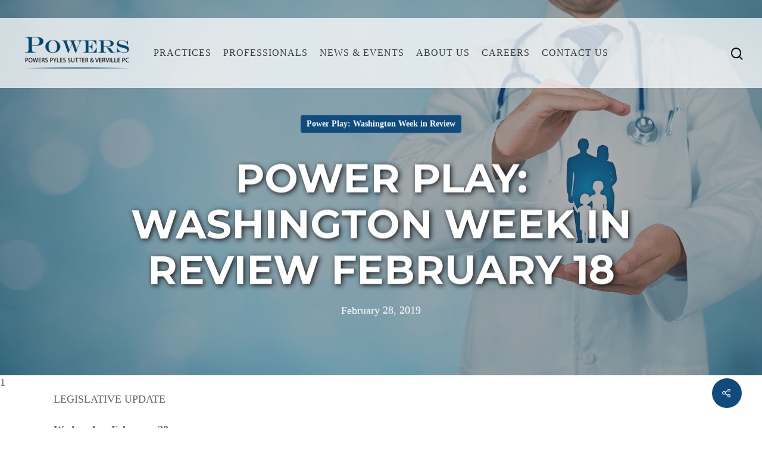

--- FILE ---
content_type: text/html; charset=UTF-8
request_url: https://www.powerslaw.com/power-play-washington-week-in-review-february-18/
body_size: 122725
content:
<!DOCTYPE html>

<html lang="en-US" class="no-js">
<head>
	
	<meta charset="UTF-8">
	
	<meta name="viewport" content="width=device-width, initial-scale=1, maximum-scale=1, user-scalable=0" /><meta name='robots' content='index, follow, max-image-preview:large, max-snippet:-1, max-video-preview:-1' />
	<style>img:is([sizes="auto" i], [sizes^="auto," i]) { contain-intrinsic-size: 3000px 1500px }</style>
	
	<!-- This site is optimized with the Yoast SEO Premium plugin v22.1 (Yoast SEO v22.1) - https://yoast.com/wordpress/plugins/seo/ -->
	<title>Power Play: Washington Week in Review February 18 | Powers Pyles Sutter and Verville PC</title>
	<link rel="canonical" href="https://www.powerslaw.com/power-play-washington-week-in-review-february-18/" />
	<meta property="og:locale" content="en_US" />
	<meta property="og:type" content="article" />
	<meta property="og:title" content="Power Play: Washington Week in Review February 18" />
	<meta property="og:description" content="LEGISLATIVE UPDATE Wednesday, February 20 CMS: Democratic Health Leaders Send Letter to CMS Laying Out Concerns with the Administration’s Proposed Health Insurance Market Rules Thursday, February 21 Medicaid: House Energy &amp; Commerce Committee Chairman..." />
	<meta property="og:url" content="https://www.powerslaw.com/power-play-washington-week-in-review-february-18/" />
	<meta property="og:site_name" content="Powers Pyles Sutter and Verville PC" />
	<meta property="article:published_time" content="2019-02-28T16:02:12+00:00" />
	<meta property="og:image" content="https://www.powerslaw.com/wp-content/uploads/2019/02/AdobeStock_179738865-2.jpeg" />
	<meta property="og:image:width" content="2000" />
	<meta property="og:image:height" content="871" />
	<meta property="og:image:type" content="image/jpeg" />
	<meta name="author" content="bportman" />
	<meta name="twitter:card" content="summary_large_image" />
	<meta name="twitter:label1" content="Written by" />
	<meta name="twitter:data1" content="bportman" />
	<meta name="twitter:label2" content="Est. reading time" />
	<meta name="twitter:data2" content="4 minutes" />
	<script type="application/ld+json" class="yoast-schema-graph">{"@context":"https://schema.org","@graph":[{"@type":"Article","@id":"https://www.powerslaw.com/power-play-washington-week-in-review-february-18/#article","isPartOf":{"@id":"https://www.powerslaw.com/power-play-washington-week-in-review-february-18/"},"author":{"name":"bportman","@id":"https://www.powerslaw.com/#/schema/person/ec6f823bd65fdb87659467ccd3b14c2a"},"headline":"Power Play: Washington Week in Review February 18","datePublished":"2019-02-28T16:02:12+00:00","dateModified":"2019-02-28T16:02:12+00:00","mainEntityOfPage":{"@id":"https://www.powerslaw.com/power-play-washington-week-in-review-february-18/"},"wordCount":826,"commentCount":0,"publisher":{"@id":"https://www.powerslaw.com/#organization"},"image":{"@id":"https://www.powerslaw.com/power-play-washington-week-in-review-february-18/#primaryimage"},"thumbnailUrl":"https://www.powerslaw.com/wp-content/uploads/2019/02/AdobeStock_179738865-2.jpeg","articleSection":["Power Play: Washington Week in Review"],"inLanguage":"en-US","potentialAction":[{"@type":"CommentAction","name":"Comment","target":["https://www.powerslaw.com/power-play-washington-week-in-review-february-18/#respond"]}]},{"@type":"WebPage","@id":"https://www.powerslaw.com/power-play-washington-week-in-review-february-18/","url":"https://www.powerslaw.com/power-play-washington-week-in-review-february-18/","name":"Power Play: Washington Week in Review February 18 | Powers Pyles Sutter and Verville PC","isPartOf":{"@id":"https://www.powerslaw.com/#website"},"primaryImageOfPage":{"@id":"https://www.powerslaw.com/power-play-washington-week-in-review-february-18/#primaryimage"},"image":{"@id":"https://www.powerslaw.com/power-play-washington-week-in-review-february-18/#primaryimage"},"thumbnailUrl":"https://www.powerslaw.com/wp-content/uploads/2019/02/AdobeStock_179738865-2.jpeg","datePublished":"2019-02-28T16:02:12+00:00","dateModified":"2019-02-28T16:02:12+00:00","breadcrumb":{"@id":"https://www.powerslaw.com/power-play-washington-week-in-review-february-18/#breadcrumb"},"inLanguage":"en-US","potentialAction":[{"@type":"ReadAction","target":["https://www.powerslaw.com/power-play-washington-week-in-review-february-18/"]}]},{"@type":"ImageObject","inLanguage":"en-US","@id":"https://www.powerslaw.com/power-play-washington-week-in-review-february-18/#primaryimage","url":"https://www.powerslaw.com/wp-content/uploads/2019/02/AdobeStock_179738865-2.jpeg","contentUrl":"https://www.powerslaw.com/wp-content/uploads/2019/02/AdobeStock_179738865-2.jpeg","width":2000,"height":871,"caption":"Health (medical) and life insurance for the whole family concept. Practitioner doctor with protective gesture and icon of family."},{"@type":"BreadcrumbList","@id":"https://www.powerslaw.com/power-play-washington-week-in-review-february-18/#breadcrumb","itemListElement":[{"@type":"ListItem","position":1,"name":"Home","item":"https://www.powerslaw.com/"},{"@type":"ListItem","position":2,"name":"News","item":"https://www.powerslaw.com/news/"},{"@type":"ListItem","position":3,"name":"Power Play: Washington Week in Review February 18"}]},{"@type":"WebSite","@id":"https://www.powerslaw.com/#website","url":"https://www.powerslaw.com/","name":"Powers Pyles Sutter and Verville PC","description":"","publisher":{"@id":"https://www.powerslaw.com/#organization"},"potentialAction":[{"@type":"SearchAction","target":{"@type":"EntryPoint","urlTemplate":"https://www.powerslaw.com/?s={search_term_string}"},"query-input":"required name=search_term_string"}],"inLanguage":"en-US"},{"@type":"Organization","@id":"https://www.powerslaw.com/#organization","name":"Powers Pyles Sutter & Verville PC","url":"https://www.powerslaw.com/","logo":{"@type":"ImageObject","inLanguage":"en-US","@id":"https://www.powerslaw.com/#/schema/logo/image/","url":"https://www.powerslaw.com/wp-content/uploads/2020/06/Powers-Logo.png","contentUrl":"https://www.powerslaw.com/wp-content/uploads/2020/06/Powers-Logo.png","width":481,"height":143,"caption":"Powers Pyles Sutter & Verville PC"},"image":{"@id":"https://www.powerslaw.com/#/schema/logo/image/"}},{"@type":"Person","@id":"https://www.powerslaw.com/#/schema/person/ec6f823bd65fdb87659467ccd3b14c2a","name":"bportman","image":{"@type":"ImageObject","inLanguage":"en-US","@id":"https://www.powerslaw.com/#/schema/person/image/","url":"https://secure.gravatar.com/avatar/194b53207bda46dc6e7e398a1ff02b80d9753281b0a550b87a4463310f0a9b0f?s=96&d=mm&r=g","contentUrl":"https://secure.gravatar.com/avatar/194b53207bda46dc6e7e398a1ff02b80d9753281b0a550b87a4463310f0a9b0f?s=96&d=mm&r=g","caption":"bportman"},"url":"https://www.powerslaw.com/author/bportman/"}]}</script>
	<!-- / Yoast SEO Premium plugin. -->


<link rel='dns-prefetch' href='//fonts.googleapis.com' />
<link rel="alternate" type="application/rss+xml" title="Powers Pyles Sutter and Verville PC &raquo; Feed" href="https://www.powerslaw.com/feed/" />
<link rel="alternate" type="application/rss+xml" title="Powers Pyles Sutter and Verville PC &raquo; Comments Feed" href="https://www.powerslaw.com/comments/feed/" />
<link rel="alternate" type="text/calendar" title="Powers Pyles Sutter and Verville PC &raquo; iCal Feed" href="https://www.powerslaw.com/events/?ical=1" />
<link rel="alternate" type="application/rss+xml" title="Powers Pyles Sutter and Verville PC &raquo; Power Play: Washington Week in Review February 18 Comments Feed" href="https://www.powerslaw.com/power-play-washington-week-in-review-february-18/feed/" />
		<!-- This site uses the Google Analytics by MonsterInsights plugin v9.11.1 - Using Analytics tracking - https://www.monsterinsights.com/ -->
							<script src="//www.googletagmanager.com/gtag/js?id=G-YFNJ14YEW1"  data-cfasync="false" data-wpfc-render="false" type="text/javascript" async></script>
			<script data-cfasync="false" data-wpfc-render="false" type="text/javascript">
				var mi_version = '9.11.1';
				var mi_track_user = true;
				var mi_no_track_reason = '';
								var MonsterInsightsDefaultLocations = {"page_location":"https:\/\/www.powerslaw.com\/power-play-washington-week-in-review-february-18\/"};
								if ( typeof MonsterInsightsPrivacyGuardFilter === 'function' ) {
					var MonsterInsightsLocations = (typeof MonsterInsightsExcludeQuery === 'object') ? MonsterInsightsPrivacyGuardFilter( MonsterInsightsExcludeQuery ) : MonsterInsightsPrivacyGuardFilter( MonsterInsightsDefaultLocations );
				} else {
					var MonsterInsightsLocations = (typeof MonsterInsightsExcludeQuery === 'object') ? MonsterInsightsExcludeQuery : MonsterInsightsDefaultLocations;
				}

								var disableStrs = [
										'ga-disable-G-YFNJ14YEW1',
									];

				/* Function to detect opted out users */
				function __gtagTrackerIsOptedOut() {
					for (var index = 0; index < disableStrs.length; index++) {
						if (document.cookie.indexOf(disableStrs[index] + '=true') > -1) {
							return true;
						}
					}

					return false;
				}

				/* Disable tracking if the opt-out cookie exists. */
				if (__gtagTrackerIsOptedOut()) {
					for (var index = 0; index < disableStrs.length; index++) {
						window[disableStrs[index]] = true;
					}
				}

				/* Opt-out function */
				function __gtagTrackerOptout() {
					for (var index = 0; index < disableStrs.length; index++) {
						document.cookie = disableStrs[index] + '=true; expires=Thu, 31 Dec 2099 23:59:59 UTC; path=/';
						window[disableStrs[index]] = true;
					}
				}

				if ('undefined' === typeof gaOptout) {
					function gaOptout() {
						__gtagTrackerOptout();
					}
				}
								window.dataLayer = window.dataLayer || [];

				window.MonsterInsightsDualTracker = {
					helpers: {},
					trackers: {},
				};
				if (mi_track_user) {
					function __gtagDataLayer() {
						dataLayer.push(arguments);
					}

					function __gtagTracker(type, name, parameters) {
						if (!parameters) {
							parameters = {};
						}

						if (parameters.send_to) {
							__gtagDataLayer.apply(null, arguments);
							return;
						}

						if (type === 'event') {
														parameters.send_to = monsterinsights_frontend.v4_id;
							var hookName = name;
							if (typeof parameters['event_category'] !== 'undefined') {
								hookName = parameters['event_category'] + ':' + name;
							}

							if (typeof MonsterInsightsDualTracker.trackers[hookName] !== 'undefined') {
								MonsterInsightsDualTracker.trackers[hookName](parameters);
							} else {
								__gtagDataLayer('event', name, parameters);
							}
							
						} else {
							__gtagDataLayer.apply(null, arguments);
						}
					}

					__gtagTracker('js', new Date());
					__gtagTracker('set', {
						'developer_id.dZGIzZG': true,
											});
					if ( MonsterInsightsLocations.page_location ) {
						__gtagTracker('set', MonsterInsightsLocations);
					}
										__gtagTracker('config', 'G-YFNJ14YEW1', {"forceSSL":"true","link_attribution":"true"} );
										window.gtag = __gtagTracker;										(function () {
						/* https://developers.google.com/analytics/devguides/collection/analyticsjs/ */
						/* ga and __gaTracker compatibility shim. */
						var noopfn = function () {
							return null;
						};
						var newtracker = function () {
							return new Tracker();
						};
						var Tracker = function () {
							return null;
						};
						var p = Tracker.prototype;
						p.get = noopfn;
						p.set = noopfn;
						p.send = function () {
							var args = Array.prototype.slice.call(arguments);
							args.unshift('send');
							__gaTracker.apply(null, args);
						};
						var __gaTracker = function () {
							var len = arguments.length;
							if (len === 0) {
								return;
							}
							var f = arguments[len - 1];
							if (typeof f !== 'object' || f === null || typeof f.hitCallback !== 'function') {
								if ('send' === arguments[0]) {
									var hitConverted, hitObject = false, action;
									if ('event' === arguments[1]) {
										if ('undefined' !== typeof arguments[3]) {
											hitObject = {
												'eventAction': arguments[3],
												'eventCategory': arguments[2],
												'eventLabel': arguments[4],
												'value': arguments[5] ? arguments[5] : 1,
											}
										}
									}
									if ('pageview' === arguments[1]) {
										if ('undefined' !== typeof arguments[2]) {
											hitObject = {
												'eventAction': 'page_view',
												'page_path': arguments[2],
											}
										}
									}
									if (typeof arguments[2] === 'object') {
										hitObject = arguments[2];
									}
									if (typeof arguments[5] === 'object') {
										Object.assign(hitObject, arguments[5]);
									}
									if ('undefined' !== typeof arguments[1].hitType) {
										hitObject = arguments[1];
										if ('pageview' === hitObject.hitType) {
											hitObject.eventAction = 'page_view';
										}
									}
									if (hitObject) {
										action = 'timing' === arguments[1].hitType ? 'timing_complete' : hitObject.eventAction;
										hitConverted = mapArgs(hitObject);
										__gtagTracker('event', action, hitConverted);
									}
								}
								return;
							}

							function mapArgs(args) {
								var arg, hit = {};
								var gaMap = {
									'eventCategory': 'event_category',
									'eventAction': 'event_action',
									'eventLabel': 'event_label',
									'eventValue': 'event_value',
									'nonInteraction': 'non_interaction',
									'timingCategory': 'event_category',
									'timingVar': 'name',
									'timingValue': 'value',
									'timingLabel': 'event_label',
									'page': 'page_path',
									'location': 'page_location',
									'title': 'page_title',
									'referrer' : 'page_referrer',
								};
								for (arg in args) {
																		if (!(!args.hasOwnProperty(arg) || !gaMap.hasOwnProperty(arg))) {
										hit[gaMap[arg]] = args[arg];
									} else {
										hit[arg] = args[arg];
									}
								}
								return hit;
							}

							try {
								f.hitCallback();
							} catch (ex) {
							}
						};
						__gaTracker.create = newtracker;
						__gaTracker.getByName = newtracker;
						__gaTracker.getAll = function () {
							return [];
						};
						__gaTracker.remove = noopfn;
						__gaTracker.loaded = true;
						window['__gaTracker'] = __gaTracker;
					})();
									} else {
										console.log("");
					(function () {
						function __gtagTracker() {
							return null;
						}

						window['__gtagTracker'] = __gtagTracker;
						window['gtag'] = __gtagTracker;
					})();
									}
			</script>
							<!-- / Google Analytics by MonsterInsights -->
		<script type="text/javascript">
/* <![CDATA[ */
window._wpemojiSettings = {"baseUrl":"https:\/\/s.w.org\/images\/core\/emoji\/16.0.1\/72x72\/","ext":".png","svgUrl":"https:\/\/s.w.org\/images\/core\/emoji\/16.0.1\/svg\/","svgExt":".svg","source":{"concatemoji":"https:\/\/www.powerslaw.com\/wp-includes\/js\/wp-emoji-release.min.js?ver=6.8.3"}};
/*! This file is auto-generated */
!function(s,n){var o,i,e;function c(e){try{var t={supportTests:e,timestamp:(new Date).valueOf()};sessionStorage.setItem(o,JSON.stringify(t))}catch(e){}}function p(e,t,n){e.clearRect(0,0,e.canvas.width,e.canvas.height),e.fillText(t,0,0);var t=new Uint32Array(e.getImageData(0,0,e.canvas.width,e.canvas.height).data),a=(e.clearRect(0,0,e.canvas.width,e.canvas.height),e.fillText(n,0,0),new Uint32Array(e.getImageData(0,0,e.canvas.width,e.canvas.height).data));return t.every(function(e,t){return e===a[t]})}function u(e,t){e.clearRect(0,0,e.canvas.width,e.canvas.height),e.fillText(t,0,0);for(var n=e.getImageData(16,16,1,1),a=0;a<n.data.length;a++)if(0!==n.data[a])return!1;return!0}function f(e,t,n,a){switch(t){case"flag":return n(e,"\ud83c\udff3\ufe0f\u200d\u26a7\ufe0f","\ud83c\udff3\ufe0f\u200b\u26a7\ufe0f")?!1:!n(e,"\ud83c\udde8\ud83c\uddf6","\ud83c\udde8\u200b\ud83c\uddf6")&&!n(e,"\ud83c\udff4\udb40\udc67\udb40\udc62\udb40\udc65\udb40\udc6e\udb40\udc67\udb40\udc7f","\ud83c\udff4\u200b\udb40\udc67\u200b\udb40\udc62\u200b\udb40\udc65\u200b\udb40\udc6e\u200b\udb40\udc67\u200b\udb40\udc7f");case"emoji":return!a(e,"\ud83e\udedf")}return!1}function g(e,t,n,a){var r="undefined"!=typeof WorkerGlobalScope&&self instanceof WorkerGlobalScope?new OffscreenCanvas(300,150):s.createElement("canvas"),o=r.getContext("2d",{willReadFrequently:!0}),i=(o.textBaseline="top",o.font="600 32px Arial",{});return e.forEach(function(e){i[e]=t(o,e,n,a)}),i}function t(e){var t=s.createElement("script");t.src=e,t.defer=!0,s.head.appendChild(t)}"undefined"!=typeof Promise&&(o="wpEmojiSettingsSupports",i=["flag","emoji"],n.supports={everything:!0,everythingExceptFlag:!0},e=new Promise(function(e){s.addEventListener("DOMContentLoaded",e,{once:!0})}),new Promise(function(t){var n=function(){try{var e=JSON.parse(sessionStorage.getItem(o));if("object"==typeof e&&"number"==typeof e.timestamp&&(new Date).valueOf()<e.timestamp+604800&&"object"==typeof e.supportTests)return e.supportTests}catch(e){}return null}();if(!n){if("undefined"!=typeof Worker&&"undefined"!=typeof OffscreenCanvas&&"undefined"!=typeof URL&&URL.createObjectURL&&"undefined"!=typeof Blob)try{var e="postMessage("+g.toString()+"("+[JSON.stringify(i),f.toString(),p.toString(),u.toString()].join(",")+"));",a=new Blob([e],{type:"text/javascript"}),r=new Worker(URL.createObjectURL(a),{name:"wpTestEmojiSupports"});return void(r.onmessage=function(e){c(n=e.data),r.terminate(),t(n)})}catch(e){}c(n=g(i,f,p,u))}t(n)}).then(function(e){for(var t in e)n.supports[t]=e[t],n.supports.everything=n.supports.everything&&n.supports[t],"flag"!==t&&(n.supports.everythingExceptFlag=n.supports.everythingExceptFlag&&n.supports[t]);n.supports.everythingExceptFlag=n.supports.everythingExceptFlag&&!n.supports.flag,n.DOMReady=!1,n.readyCallback=function(){n.DOMReady=!0}}).then(function(){return e}).then(function(){var e;n.supports.everything||(n.readyCallback(),(e=n.source||{}).concatemoji?t(e.concatemoji):e.wpemoji&&e.twemoji&&(t(e.twemoji),t(e.wpemoji)))}))}((window,document),window._wpemojiSettings);
/* ]]> */
</script>
<style id='wp-emoji-styles-inline-css' type='text/css'>

	img.wp-smiley, img.emoji {
		display: inline !important;
		border: none !important;
		box-shadow: none !important;
		height: 1em !important;
		width: 1em !important;
		margin: 0 0.07em !important;
		vertical-align: -0.1em !important;
		background: none !important;
		padding: 0 !important;
	}
</style>
<link rel='stylesheet' id='wp-block-library-css' href='https://www.powerslaw.com/wp-includes/css/dist/block-library/style.min.css?ver=6.8.3' type='text/css' media='all' />
<style id='classic-theme-styles-inline-css' type='text/css'>
/*! This file is auto-generated */
.wp-block-button__link{color:#fff;background-color:#32373c;border-radius:9999px;box-shadow:none;text-decoration:none;padding:calc(.667em + 2px) calc(1.333em + 2px);font-size:1.125em}.wp-block-file__button{background:#32373c;color:#fff;text-decoration:none}
</style>
<style id='global-styles-inline-css' type='text/css'>
:root{--wp--preset--aspect-ratio--square: 1;--wp--preset--aspect-ratio--4-3: 4/3;--wp--preset--aspect-ratio--3-4: 3/4;--wp--preset--aspect-ratio--3-2: 3/2;--wp--preset--aspect-ratio--2-3: 2/3;--wp--preset--aspect-ratio--16-9: 16/9;--wp--preset--aspect-ratio--9-16: 9/16;--wp--preset--color--black: #000000;--wp--preset--color--cyan-bluish-gray: #abb8c3;--wp--preset--color--white: #ffffff;--wp--preset--color--pale-pink: #f78da7;--wp--preset--color--vivid-red: #cf2e2e;--wp--preset--color--luminous-vivid-orange: #ff6900;--wp--preset--color--luminous-vivid-amber: #fcb900;--wp--preset--color--light-green-cyan: #7bdcb5;--wp--preset--color--vivid-green-cyan: #00d084;--wp--preset--color--pale-cyan-blue: #8ed1fc;--wp--preset--color--vivid-cyan-blue: #0693e3;--wp--preset--color--vivid-purple: #9b51e0;--wp--preset--gradient--vivid-cyan-blue-to-vivid-purple: linear-gradient(135deg,rgba(6,147,227,1) 0%,rgb(155,81,224) 100%);--wp--preset--gradient--light-green-cyan-to-vivid-green-cyan: linear-gradient(135deg,rgb(122,220,180) 0%,rgb(0,208,130) 100%);--wp--preset--gradient--luminous-vivid-amber-to-luminous-vivid-orange: linear-gradient(135deg,rgba(252,185,0,1) 0%,rgba(255,105,0,1) 100%);--wp--preset--gradient--luminous-vivid-orange-to-vivid-red: linear-gradient(135deg,rgba(255,105,0,1) 0%,rgb(207,46,46) 100%);--wp--preset--gradient--very-light-gray-to-cyan-bluish-gray: linear-gradient(135deg,rgb(238,238,238) 0%,rgb(169,184,195) 100%);--wp--preset--gradient--cool-to-warm-spectrum: linear-gradient(135deg,rgb(74,234,220) 0%,rgb(151,120,209) 20%,rgb(207,42,186) 40%,rgb(238,44,130) 60%,rgb(251,105,98) 80%,rgb(254,248,76) 100%);--wp--preset--gradient--blush-light-purple: linear-gradient(135deg,rgb(255,206,236) 0%,rgb(152,150,240) 100%);--wp--preset--gradient--blush-bordeaux: linear-gradient(135deg,rgb(254,205,165) 0%,rgb(254,45,45) 50%,rgb(107,0,62) 100%);--wp--preset--gradient--luminous-dusk: linear-gradient(135deg,rgb(255,203,112) 0%,rgb(199,81,192) 50%,rgb(65,88,208) 100%);--wp--preset--gradient--pale-ocean: linear-gradient(135deg,rgb(255,245,203) 0%,rgb(182,227,212) 50%,rgb(51,167,181) 100%);--wp--preset--gradient--electric-grass: linear-gradient(135deg,rgb(202,248,128) 0%,rgb(113,206,126) 100%);--wp--preset--gradient--midnight: linear-gradient(135deg,rgb(2,3,129) 0%,rgb(40,116,252) 100%);--wp--preset--font-size--small: 13px;--wp--preset--font-size--medium: 20px;--wp--preset--font-size--large: 36px;--wp--preset--font-size--x-large: 42px;--wp--preset--spacing--20: 0.44rem;--wp--preset--spacing--30: 0.67rem;--wp--preset--spacing--40: 1rem;--wp--preset--spacing--50: 1.5rem;--wp--preset--spacing--60: 2.25rem;--wp--preset--spacing--70: 3.38rem;--wp--preset--spacing--80: 5.06rem;--wp--preset--shadow--natural: 6px 6px 9px rgba(0, 0, 0, 0.2);--wp--preset--shadow--deep: 12px 12px 50px rgba(0, 0, 0, 0.4);--wp--preset--shadow--sharp: 6px 6px 0px rgba(0, 0, 0, 0.2);--wp--preset--shadow--outlined: 6px 6px 0px -3px rgba(255, 255, 255, 1), 6px 6px rgba(0, 0, 0, 1);--wp--preset--shadow--crisp: 6px 6px 0px rgba(0, 0, 0, 1);}:where(.is-layout-flex){gap: 0.5em;}:where(.is-layout-grid){gap: 0.5em;}body .is-layout-flex{display: flex;}.is-layout-flex{flex-wrap: wrap;align-items: center;}.is-layout-flex > :is(*, div){margin: 0;}body .is-layout-grid{display: grid;}.is-layout-grid > :is(*, div){margin: 0;}:where(.wp-block-columns.is-layout-flex){gap: 2em;}:where(.wp-block-columns.is-layout-grid){gap: 2em;}:where(.wp-block-post-template.is-layout-flex){gap: 1.25em;}:where(.wp-block-post-template.is-layout-grid){gap: 1.25em;}.has-black-color{color: var(--wp--preset--color--black) !important;}.has-cyan-bluish-gray-color{color: var(--wp--preset--color--cyan-bluish-gray) !important;}.has-white-color{color: var(--wp--preset--color--white) !important;}.has-pale-pink-color{color: var(--wp--preset--color--pale-pink) !important;}.has-vivid-red-color{color: var(--wp--preset--color--vivid-red) !important;}.has-luminous-vivid-orange-color{color: var(--wp--preset--color--luminous-vivid-orange) !important;}.has-luminous-vivid-amber-color{color: var(--wp--preset--color--luminous-vivid-amber) !important;}.has-light-green-cyan-color{color: var(--wp--preset--color--light-green-cyan) !important;}.has-vivid-green-cyan-color{color: var(--wp--preset--color--vivid-green-cyan) !important;}.has-pale-cyan-blue-color{color: var(--wp--preset--color--pale-cyan-blue) !important;}.has-vivid-cyan-blue-color{color: var(--wp--preset--color--vivid-cyan-blue) !important;}.has-vivid-purple-color{color: var(--wp--preset--color--vivid-purple) !important;}.has-black-background-color{background-color: var(--wp--preset--color--black) !important;}.has-cyan-bluish-gray-background-color{background-color: var(--wp--preset--color--cyan-bluish-gray) !important;}.has-white-background-color{background-color: var(--wp--preset--color--white) !important;}.has-pale-pink-background-color{background-color: var(--wp--preset--color--pale-pink) !important;}.has-vivid-red-background-color{background-color: var(--wp--preset--color--vivid-red) !important;}.has-luminous-vivid-orange-background-color{background-color: var(--wp--preset--color--luminous-vivid-orange) !important;}.has-luminous-vivid-amber-background-color{background-color: var(--wp--preset--color--luminous-vivid-amber) !important;}.has-light-green-cyan-background-color{background-color: var(--wp--preset--color--light-green-cyan) !important;}.has-vivid-green-cyan-background-color{background-color: var(--wp--preset--color--vivid-green-cyan) !important;}.has-pale-cyan-blue-background-color{background-color: var(--wp--preset--color--pale-cyan-blue) !important;}.has-vivid-cyan-blue-background-color{background-color: var(--wp--preset--color--vivid-cyan-blue) !important;}.has-vivid-purple-background-color{background-color: var(--wp--preset--color--vivid-purple) !important;}.has-black-border-color{border-color: var(--wp--preset--color--black) !important;}.has-cyan-bluish-gray-border-color{border-color: var(--wp--preset--color--cyan-bluish-gray) !important;}.has-white-border-color{border-color: var(--wp--preset--color--white) !important;}.has-pale-pink-border-color{border-color: var(--wp--preset--color--pale-pink) !important;}.has-vivid-red-border-color{border-color: var(--wp--preset--color--vivid-red) !important;}.has-luminous-vivid-orange-border-color{border-color: var(--wp--preset--color--luminous-vivid-orange) !important;}.has-luminous-vivid-amber-border-color{border-color: var(--wp--preset--color--luminous-vivid-amber) !important;}.has-light-green-cyan-border-color{border-color: var(--wp--preset--color--light-green-cyan) !important;}.has-vivid-green-cyan-border-color{border-color: var(--wp--preset--color--vivid-green-cyan) !important;}.has-pale-cyan-blue-border-color{border-color: var(--wp--preset--color--pale-cyan-blue) !important;}.has-vivid-cyan-blue-border-color{border-color: var(--wp--preset--color--vivid-cyan-blue) !important;}.has-vivid-purple-border-color{border-color: var(--wp--preset--color--vivid-purple) !important;}.has-vivid-cyan-blue-to-vivid-purple-gradient-background{background: var(--wp--preset--gradient--vivid-cyan-blue-to-vivid-purple) !important;}.has-light-green-cyan-to-vivid-green-cyan-gradient-background{background: var(--wp--preset--gradient--light-green-cyan-to-vivid-green-cyan) !important;}.has-luminous-vivid-amber-to-luminous-vivid-orange-gradient-background{background: var(--wp--preset--gradient--luminous-vivid-amber-to-luminous-vivid-orange) !important;}.has-luminous-vivid-orange-to-vivid-red-gradient-background{background: var(--wp--preset--gradient--luminous-vivid-orange-to-vivid-red) !important;}.has-very-light-gray-to-cyan-bluish-gray-gradient-background{background: var(--wp--preset--gradient--very-light-gray-to-cyan-bluish-gray) !important;}.has-cool-to-warm-spectrum-gradient-background{background: var(--wp--preset--gradient--cool-to-warm-spectrum) !important;}.has-blush-light-purple-gradient-background{background: var(--wp--preset--gradient--blush-light-purple) !important;}.has-blush-bordeaux-gradient-background{background: var(--wp--preset--gradient--blush-bordeaux) !important;}.has-luminous-dusk-gradient-background{background: var(--wp--preset--gradient--luminous-dusk) !important;}.has-pale-ocean-gradient-background{background: var(--wp--preset--gradient--pale-ocean) !important;}.has-electric-grass-gradient-background{background: var(--wp--preset--gradient--electric-grass) !important;}.has-midnight-gradient-background{background: var(--wp--preset--gradient--midnight) !important;}.has-small-font-size{font-size: var(--wp--preset--font-size--small) !important;}.has-medium-font-size{font-size: var(--wp--preset--font-size--medium) !important;}.has-large-font-size{font-size: var(--wp--preset--font-size--large) !important;}.has-x-large-font-size{font-size: var(--wp--preset--font-size--x-large) !important;}
:where(.wp-block-post-template.is-layout-flex){gap: 1.25em;}:where(.wp-block-post-template.is-layout-grid){gap: 1.25em;}
:where(.wp-block-columns.is-layout-flex){gap: 2em;}:where(.wp-block-columns.is-layout-grid){gap: 2em;}
:root :where(.wp-block-pullquote){font-size: 1.5em;line-height: 1.6;}
</style>
<link rel='stylesheet' id='contact-form-7-css' href='https://www.powerslaw.com/wp-content/plugins/contact-form-7/includes/css/styles.css?ver=5.8.7' type='text/css' media='all' />
<link rel='stylesheet' id='orpheus-attorneys-css' href='https://www.powerslaw.com/wp-content/plugins/orpheus-attorneys/public/css/orpheus-attorneys-public.css?ver=1.0.1' type='text/css' media='all' />
<link rel='stylesheet' id='font-awesome-css' href='https://www.powerslaw.com/wp-content/plugins/post-carousel-pro/public/assets/css/font-awesome.min.css?ver=1.2.14' type='text/css' media='all' />
<link rel='stylesheet' id='elusive-icons-css' href='https://www.powerslaw.com/wp-content/plugins/post-carousel-pro/public/assets/css/elusive-icons.min.css?ver=1.2.14' type='text/css' media='all' />
<link rel='stylesheet' id='magnific-popup-css' href='https://www.powerslaw.com/wp-content/plugins/post-carousel-pro/public/assets/css/magnific-popup.css?ver=1.2.14' type='text/css' media='all' />
<link rel='stylesheet' id='remodal-css' href='https://www.powerslaw.com/wp-content/plugins/post-carousel-pro/public/assets/css/remodal.css?ver=1.2.14' type='text/css' media='all' />
<link rel='stylesheet' id='bxslider-css' href='https://www.powerslaw.com/wp-content/plugins/post-carousel-pro/public/assets/css/jquery.bxslider.min.css?ver=1.2.14' type='text/css' media='all' />
<link rel='stylesheet' id='remodal-default-theme-css' href='https://www.powerslaw.com/wp-content/plugins/post-carousel-pro/public/assets/css/remodal-default-theme.css?ver=1.2.14' type='text/css' media='all' />
<link rel='stylesheet' id='pcpro-style-css' href='https://www.powerslaw.com/wp-content/plugins/post-carousel-pro/public/assets/css/style.css?ver=1.2.14' type='text/css' media='all' />
<link rel='stylesheet' id='pcpro-custom-css' href='https://www.powerslaw.com/wp-content/plugins/post-carousel-pro/public/assets/css/custom.css?ver=1.2.14' type='text/css' media='all' />
<style id='pcpro-custom-inline-css' type='text/css'>
.sp-pcp-post-relative {
background-color: white;
margin-bottom: 10px !important;
}

.sp-pcp-items-filter {
    margin-bottom: 0 !important;
}

.sp-pcp-items-filter li {
    margin-bottom: 10px !important;
}

.sp-pcp-post-image {
    border: none !important;
}

.covid-page-title div h2 {
   text-shadow: none !important;
}

.sp-pcp-post-title {
    text-shadow: none !important;
}
</style>
<link rel='stylesheet' id='pcpro-responsive-css' href='https://www.powerslaw.com/wp-content/plugins/post-carousel-pro/public/assets/css/responsive.css?ver=1.2.14' type='text/css' media='all' />
<link rel='stylesheet' id='salient-social-css' href='https://www.powerslaw.com/wp-content/plugins/salient-social/css/style.css?ver=1.1' type='text/css' media='all' />
<style id='salient-social-inline-css' type='text/css'>

  .sharing-default-minimal .nectar-love.loved,
  body .nectar-social[data-color-override="override"].fixed > a:before, 
  body .nectar-social[data-color-override="override"].fixed .nectar-social-inner a,
  .sharing-default-minimal .nectar-social[data-color-override="override"] .nectar-social-inner a:hover {
    background-color: #104b7d;
  }
  .nectar-social.hover .nectar-love.loved,
  .nectar-social.hover > .nectar-love-button a:hover,
  .nectar-social[data-color-override="override"].hover > div a:hover,
  #single-below-header .nectar-social[data-color-override="override"].hover > div a:hover,
  .nectar-social[data-color-override="override"].hover .share-btn:hover,
  .sharing-default-minimal .nectar-social[data-color-override="override"] .nectar-social-inner a {
    border-color: #104b7d;
  }
  #single-below-header .nectar-social.hover .nectar-love.loved i,
  #single-below-header .nectar-social.hover[data-color-override="override"] a:hover,
  #single-below-header .nectar-social.hover[data-color-override="override"] a:hover i,
  #single-below-header .nectar-social.hover .nectar-love-button a:hover i,
  .nectar-love:hover i,
  .hover .nectar-love:hover .total_loves,
  .nectar-love.loved i,
  .nectar-social.hover .nectar-love.loved .total_loves,
  .nectar-social.hover .share-btn:hover, 
  .nectar-social[data-color-override="override"].hover .nectar-social-inner a:hover,
  .nectar-social[data-color-override="override"].hover > div:hover span,
  .sharing-default-minimal .nectar-social[data-color-override="override"] .nectar-social-inner a:not(:hover) i,
  .sharing-default-minimal .nectar-social[data-color-override="override"] .nectar-social-inner a:not(:hover) {
    color: #104b7d;
  }
</style>
<link rel='stylesheet' id='ivory-search-styles-css' href='https://www.powerslaw.com/wp-content/plugins/add-search-to-menu/public/css/ivory-search.min.css?ver=5.5.4' type='text/css' media='all' />
<link rel='stylesheet' id='salient-grid-system-css' href='https://www.powerslaw.com/wp-content/themes/salient/css/grid-system.css?ver=12.1.0' type='text/css' media='all' />
<link rel='stylesheet' id='main-styles-css' href='https://www.powerslaw.com/wp-content/themes/salient/css/style.css?ver=12.1.0' type='text/css' media='all' />
<link rel='stylesheet' id='nectar-header-perma-transparent-css' href='https://www.powerslaw.com/wp-content/themes/salient/css/header/header-perma-transparent.css?ver=12.1.0' type='text/css' media='all' />
<link rel='stylesheet' id='nectar-ocm-fullscreen-css' href='https://www.powerslaw.com/wp-content/themes/salient/css/off-canvas/fullscreen.css?ver=12.1.0' type='text/css' media='all' />
<link rel='stylesheet' id='nectar-single-styles-css' href='https://www.powerslaw.com/wp-content/themes/salient/css/single.css?ver=12.1.0' type='text/css' media='all' />
<link rel='stylesheet' id='fancyBox-css' href='https://www.powerslaw.com/wp-content/themes/salient/css/plugins/jquery.fancybox.css?ver=3.3.1' type='text/css' media='all' />
<link rel='stylesheet' id='nectar_default_font_open_sans-css' href='https://fonts.googleapis.com/css?family=Open+Sans%3A300%2C400%2C600%2C700&#038;subset=latin%2Clatin-ext' type='text/css' media='all' />
<link rel='stylesheet' id='responsive-css' href='https://www.powerslaw.com/wp-content/themes/salient/css/responsive.css?ver=12.1.0' type='text/css' media='all' />
<link rel='stylesheet' id='salient-child-style-css' href='https://www.powerslaw.com/wp-content/themes/salient-child/style.css?ver=12.1.0' type='text/css' media='all' />
<link rel='stylesheet' id='skin-material-css' href='https://www.powerslaw.com/wp-content/themes/salient/css/skin-material.css?ver=12.1.0' type='text/css' media='all' />
<link rel='stylesheet' id='dynamic-css-css' href='https://www.powerslaw.com/wp-content/themes/salient/css/salient-dynamic-styles.css?ver=45279' type='text/css' media='all' />
<style id='dynamic-css-inline-css' type='text/css'>
#page-header-bg h1,#page-header-bg .subheader,.nectar-box-roll .overlaid-content h1,.nectar-box-roll .overlaid-content .subheader,#page-header-bg #portfolio-nav a i,body .section-title #portfolio-nav a:hover i,.page-header-no-bg h1,.page-header-no-bg span,#page-header-bg #portfolio-nav a i,#page-header-bg span,#page-header-bg #single-below-header a:hover,#page-header-bg #single-below-header a:focus,#page-header-bg.fullscreen-header .author-section a{color:#ffffff!important;}body #page-header-bg .pinterest-share i,body #page-header-bg .facebook-share i,body #page-header-bg .linkedin-share i,body #page-header-bg .twitter-share i,body #page-header-bg .google-plus-share i,body #page-header-bg .icon-salient-heart,body #page-header-bg .icon-salient-heart-2{color:#ffffff;}#page-header-bg[data-post-hs="default_minimal"] .inner-wrap > a:not(:hover){color:#ffffff;border-color:rgba(255,255,255,0.4);}.single #page-header-bg #single-below-header > span{border-color:rgba(255,255,255,0.4);}body .section-title #portfolio-nav a:hover i{opacity:0.75;}.single #page-header-bg .blog-title #single-meta .nectar-social.hover > div a,.single #page-header-bg .blog-title #single-meta > div a,.single #page-header-bg .blog-title #single-meta ul .n-shortcode a,#page-header-bg .blog-title #single-meta .nectar-social.hover .share-btn{border-color:rgba(255,255,255,0.4);}.single #page-header-bg .blog-title #single-meta .nectar-social.hover > div a:hover,#page-header-bg .blog-title #single-meta .nectar-social.hover .share-btn:hover,.single #page-header-bg .blog-title #single-meta div > a:hover,.single #page-header-bg .blog-title #single-meta ul .n-shortcode a:hover,.single #page-header-bg .blog-title #single-meta ul li:not(.meta-share-count):hover > a{border-color:rgba(255,255,255,1);}.single #page-header-bg #single-meta div span,.single #page-header-bg #single-meta > div a,.single #page-header-bg #single-meta > div i{color:#ffffff!important;}.single #page-header-bg #single-meta ul .meta-share-count .nectar-social a i{color:rgba(255,255,255,0.7)!important;}.single #page-header-bg #single-meta ul .meta-share-count .nectar-social a:hover i{color:rgba(255,255,255,1)!important;}.no-rgba #header-space{display:none;}@media only screen and (max-width:999px){body #header-space[data-header-mobile-fixed="1"]{display:none;}#header-outer[data-mobile-fixed="false"]{position:absolute;}}@media only screen and (max-width:999px){body:not(.nectar-no-flex-height) #header-space[data-secondary-header-display="full"]:not([data-header-mobile-fixed="false"]){display:block!important;margin-bottom:-84px;}#header-space[data-secondary-header-display="full"][data-header-mobile-fixed="false"]{display:none;}}@media only screen and (min-width:1000px){#header-space{display:none;}.nectar-slider-wrap.first-section,.parallax_slider_outer.first-section,.full-width-content.first-section,.parallax_slider_outer.first-section .swiper-slide .content,.nectar-slider-wrap.first-section .swiper-slide .content,#page-header-bg,.nder-page-header,#page-header-wrap,.full-width-section.first-section{margin-top:0!important;}body #page-header-bg,body #page-header-wrap{height:118px;}body #search-outer{z-index:100000;}}@media only screen and (min-width:1000px){#page-header-wrap.fullscreen-header,#page-header-wrap.fullscreen-header #page-header-bg,html:not(.nectar-box-roll-loaded) .nectar-box-roll > #page-header-bg.fullscreen-header,.nectar_fullscreen_zoom_recent_projects,#nectar_fullscreen_rows:not(.afterLoaded) > div{height:100vh;}.wpb_row.vc_row-o-full-height.top-level,.wpb_row.vc_row-o-full-height.top-level > .col.span_12{min-height:100vh;}#page-header-bg[data-alignment-v="middle"] .span_6 .inner-wrap,#page-header-bg[data-alignment-v="top"] .span_6 .inner-wrap{padding-top:90px;}.nectar-slider-wrap[data-fullscreen="true"]:not(.loaded),.nectar-slider-wrap[data-fullscreen="true"]:not(.loaded) .swiper-container{height:calc(100vh + 2px)!important;}.admin-bar .nectar-slider-wrap[data-fullscreen="true"]:not(.loaded),.admin-bar .nectar-slider-wrap[data-fullscreen="true"]:not(.loaded) .swiper-container{height:calc(100vh - 30px)!important;}}@media only screen and (max-width:999px){#page-header-bg[data-alignment-v="middle"]:not(.fullscreen-header) .span_6 .inner-wrap,#page-header-bg[data-alignment-v="top"] .span_6 .inner-wrap{padding-top:68px;}.vc_row.top-level.full-width-section:not(.full-width-ns) > .span_12,#page-header-bg[data-alignment-v="bottom"] .span_6 .inner-wrap{padding-top:58px;}}@media only screen and (max-width:690px){.vc_row.top-level.full-width-section:not(.full-width-ns) > .span_12{padding-top:68px;}.vc_row.top-level.full-width-content .nectar-recent-posts-single_featured .recent-post-container > .inner-wrap{padding-top:58px;}}@media only screen and (max-width:999px){.full-width-ns .nectar-slider-wrap .swiper-slide[data-y-pos="middle"] .content,.full-width-ns .nectar-slider-wrap .swiper-slide[data-y-pos="top"] .content{padding-top:30px;}}#nectar_fullscreen_rows{background-color:;}
.nectar-fancy-box .using-img  .has-animation .animated-in .hover h2 {
    font-size
    
}

body[data-bg-header="true"] #header-outer[data-permanent-transparent="1"].transparent {
    background-color: rgba(255,255,255,0.75) !important;
    transform: translateY(30px);
    transition: transform 300ms ease-out, background-color 300ms ease-out;
}

body[data-bg-header="true"] #header-outer[data-permanent-transparent="1"].transparent.scrolled-down {
    background-color: rgba(255,255,255) !important;
    transform: translateY(0) !important;
    box-shadow: 6px 6px 25px -15px rgba(0,0,0,0.75) !important;
}

.bg-color-stripe {
    background-color: transparent !important;
}

#search-outer:not(.material-open) {
    opacity: 0 !important; 
}

#search-outer {
    transition: opacity 1s ease-in-out;
}

#search-outer.material-open {
    opacity: 1;
}

#footer-outer #custom_html-3 i {
    width: 90px !important;
    border-radius: 0 !important;
    color: white;
}

#custom_html-3 .custom-html-widget {
    display: grid;
grid-template-columns: repeat(3,1fr);
}

#footer-outer .search-form {
    background: white;
}

h1, h2, .professional-info h4 {
    text-shadow: 2px 2px 8px #111;
}

.tribe-events-pg-template h1,
.tribe-events-pg-template h2,
.tribe-events-pg-template h4, 
.tribe-events time {
    text-shadow: none !important;
}

.nectar-fancy-box h2 {
    font-size:32px !important;
    line-height: 48px;
}

.post-header .title a {
    font-size: 24px;
    line-height: 29px;
    font-weight: bold;
}

/* FORM WIDGET ON BLOG SIDEBAR */
.ctct-form-field-hidden {
    display: none;
}

@media screen and (max-width: 1000px) {
    body[data-bg-header="true"] #header-outer[data-permanent-transparent="1"].transparent{
    background-color: rgba(255,255,255) !important;
    transform: translateY(0) !important;
    box-shadow: 6px 6px 25px -15px rgba(0,0,0,0.75) !important;
}
}

/* COVID NEWS POPUP / MODAL ON HOME SCREEN (POPUP STYLING ON HOME PAGE CSS FILE) */
.covid-insights article:not(.category-covid-19), .covid-insights .pagination_parent{
   display: none;
}

@media screen and (max-width: 768px) {
    .covid-popup {
        display: none;
    }
}

@media screen and (min-width: 768px) {
    .covid-insights .element {
        position: relative !important;
        float: left;
        left: unset !important;
        top: unset !important;
        height: 600px;
        width: 33%;
    }
}

/* NEWS & INSIGHTS QUOTES POST TYPE */

.post-area.featured_img_left .post.quote .post-content .quote-inner:before {
    transition: opacity 0.3s cubic-bezier(0.3,0.58,0.55,1);
    background-color: unset !important;
    opacity: 0.5;
}


.post-area.featured_img_left .post.quote:hover .post-content .quote-inner:before {
    opacity: 0.8;
}

.single .post.format-link .post-content > .link-inner, .single .post.format-quote .post-content > .quote-inner {
    display: none;
}
.post-area.featured_img_left .post.quote .quote-inner {
    padding: 0 0 0 0 !important;
}
.post-area.featured_img_left .post.quote .quote-inner .title {
    /*display: none;*/
}

.post-area.featured_img_left .post.quote .quote-inner .author {
    /*display: none;*/
    padding-bottom: 25px;
    border-bottom: 10px solid #104b7d;
}

.post-area.featured_img_left .post.quote .quote-wrap {
    /*background-color: rgba(0,0,0,0.7);*/
    background: linear-gradient(to top, rgba(0, 0, 0, 0.7), rgba(0, 0, 0, 0.5), rgba(0, 0, 0, 0));
    padding: 180px 20px 20px 20px;
}
.post-area.featured_img_left .post.quote .quote-wrap::before {
    display: none;
}

/* MOBILE QUERIES */
@media screen and (max-width: 1000px) {
    .work-meta {
        display: none;
    }
    
    .professional-contact-data {
        display: flex;
        flex-direction: column;
    }
    
    /* Professionals Area */
    .portfolio-items[data-ps="6"] .parallaxImg-layers > div:first-child .bg-img::after {
        background-color: rgba(51,51,51,0);
    }
    
    /* News & Insights Blog Posts */
    .post-featured-img {
        background-color: white !important;
        background-size: contain !important;
        background-repeat: no-repeat !important;
    }
    
    .blog-title > .inner-wrap > .entry-title {
        font-size: 2.2rem !important;
        line-height: 30px;
    }
    
    .blog-title {
        transform: translateY(15%) !important;
        padding-bottom: 5rem !important;
    }
    
    /* General Page Headers */
    #page-header-bg {
        height: 700px !important;
    }
}

/* PROFESSIONALS -> Fixes hover border issues on Firefox */
.portfolio-items .parallaxImg-container .parallaxImg-rendered-layer {
    transform: translateZ(0px) !important;
}


@media screen and (min-width: 500px) {
    .professional-banner[style] {
        background-position: center !important;
    }
}

@media screen and (min-width: 1400px) {
    .professional-banner[style] {
        background-position: 10% 30% !important;
    }
}

/* WIDGETS -> COMPACT ARCHIVE SIDEBAR PLUGIN */
#archives-3 {
    margin-bottom: 0 !important;
}

/*Search Bar Fixes */ 
input[type=text], input[type=email], input[type=password], input[type=tel], input[type=url], input[type=search], input[type=date], textarea, span.wpcf7-not-valid-tip, .woocommerce input#coupon_code, body[data-fancy-form-rcs="1"] .select2-container, body[data-fancy-form-rcs="1"] .select2-drop, body[data-fancy-form-rcs="1"] .select2-search, .select2-search input, body[data-form-style="minimal"] input[type="text"], body[data-form-style="minimal"] textarea, body[data-form-style="minimal"] input[type="email"], body[data-form-style="minimal"] .container-wrap .span_12.light input[type="email"], body[data-form-style="minimal"] input[type=password], body[data-form-style="minimal"] input[type=tel], body[data-form-style="minimal"] input[type=url], body[data-form-style="minimal"] input[type=search], body[data-form-style="minimal"] input[type=date] {
    font-size: 14px;
    color: black;
}
input[type=text], textarea, input[type=email], input[type=password], input[type=tel], input[type=url], input[type=search], input[type=date], .material.woocommerce-page[data-form-style="default"] input#coupon_code {
    background-color: white;
    border-radius: 4px;
    border: 2px solid rgba(0,0,0,0);
}

.wpcf7-form input[type=text], .wpcf7-form input[type=email], .wpcf7-form textarea {
    border-radius: 4px;
    border: 2px solid lightgrey;
}

.ctct-form input[type=email], .ctct-form input[type=text] {
    border-radius: 4px;
    border: 2px solid lightgrey;
}

.professional-hover-details a { 
    position: static !important; 
    
}

.ctct-disclosure {
    display: none;
}

.ctct-form-wrapper span.ctct-label-right {
    display: inline-flex;
    width: 80%;
    margin-bottom: 10px;
}
</style>
<link rel='stylesheet' id='redux-google-fonts-salient_redux-css' href='https://fonts.googleapis.com/css?family=Montserrat%3A700%2C600&#038;ver=1758738531' type='text/css' media='all' />
<script type="text/javascript" src="https://www.powerslaw.com/wp-content/plugins/google-analytics-for-wordpress/assets/js/frontend-gtag.js?ver=9.11.1" id="monsterinsights-frontend-script-js" async="async" data-wp-strategy="async"></script>
<script data-cfasync="false" data-wpfc-render="false" type="text/javascript" id='monsterinsights-frontend-script-js-extra'>/* <![CDATA[ */
var monsterinsights_frontend = {"js_events_tracking":"true","download_extensions":"doc,pdf,ppt,zip,xls,docx,pptx,xlsx","inbound_paths":"[{\"path\":\"\\\/go\\\/\",\"label\":\"affiliate\"},{\"path\":\"\\\/recommend\\\/\",\"label\":\"affiliate\"}]","home_url":"https:\/\/www.powerslaw.com","hash_tracking":"false","v4_id":"G-YFNJ14YEW1"};/* ]]> */
</script>
<script type="text/javascript" src="https://www.powerslaw.com/wp-includes/js/jquery/jquery.min.js?ver=3.7.1" id="jquery-core-js"></script>
<script type="text/javascript" src="https://www.powerslaw.com/wp-includes/js/jquery/jquery-migrate.min.js?ver=3.4.1" id="jquery-migrate-js"></script>
<script type="text/javascript" id="orpheus-attorneys-js-extra">
/* <![CDATA[ */
var orpheus_attorneys_local_var = {"ajaxurl":"https:\/\/www.powerslaw.com\/wp-admin\/admin-ajax.php","siteurl":"https:\/\/www.powerslaw.com"};
/* ]]> */
</script>
<script type="text/javascript" src="https://www.powerslaw.com/wp-content/plugins/orpheus-attorneys/public/js/orpheus-attorneys-public.js?ver=1.0.1" id="orpheus-attorneys-js"></script>
<link rel="https://api.w.org/" href="https://www.powerslaw.com/wp-json/" /><link rel="alternate" title="JSON" type="application/json" href="https://www.powerslaw.com/wp-json/wp/v2/posts/3049" /><link rel="EditURI" type="application/rsd+xml" title="RSD" href="https://www.powerslaw.com/xmlrpc.php?rsd" />
<link rel='shortlink' href='https://www.powerslaw.com/?p=3049' />
<link rel="alternate" title="oEmbed (JSON)" type="application/json+oembed" href="https://www.powerslaw.com/wp-json/oembed/1.0/embed?url=https%3A%2F%2Fwww.powerslaw.com%2Fpower-play-washington-week-in-review-february-18%2F" />
<link rel="alternate" title="oEmbed (XML)" type="text/xml+oembed" href="https://www.powerslaw.com/wp-json/oembed/1.0/embed?url=https%3A%2F%2Fwww.powerslaw.com%2Fpower-play-washington-week-in-review-february-18%2F&#038;format=xml" />
<meta name="tec-api-version" content="v1"><meta name="tec-api-origin" content="https://www.powerslaw.com"><link rel="alternate" href="https://www.powerslaw.com/wp-json/tribe/events/v1/" />		<script>
			document.documentElement.className = document.documentElement.className.replace( 'no-js', 'js' );
		</script>
				<style>
			.no-js img.lazyload { display: none; }
			figure.wp-block-image img.lazyloading { min-width: 150px; }
							.lazyload, .lazyloading { opacity: 0; }
				.lazyloaded {
					opacity: 1;
					transition: opacity 400ms;
					transition-delay: 0ms;
				}
					</style>
		<script type="text/javascript"> var root = document.getElementsByTagName( "html" )[0]; root.setAttribute( "class", "js" ); </script><script async src="https://www.googletagmanager.com/gtag/js?id=G-J744S51WXK"></script>
<script>
  window.dataLayer = window.dataLayer || [];
  function gtag(){dataLayer.push(arguments);}
  gtag('js', new Date());

  gtag('config', 'G-J744S51WXK');
</script>
<!-- Global site tag (gtag.js) - Google Analytics -->
<script async src="https://www.googletagmanager.com/gtag/js?id=UA-60318018-10"></script>
<script>
  window.dataLayer = window.dataLayer || [];
  function gtag(){dataLayer.push(arguments);}
  gtag('js', new Date());

  gtag('config', 'UA-60318018-10');
</script>
<!-- Google tag (gtag.js) -->
<script async src="https://www.googletagmanager.com/gtag/js?id=G-NXR3L6LS5T"></script>
<script>
  window.dataLayer = window.dataLayer || [];
  function gtag(){dataLayer.push(arguments);}
  gtag('js', new Date());

  gtag('config', 'G-NXR3L6LS5T');
</script>
<script>
  jQuery(document).ready(function ($) {

/*$('.phone-a').click(function(e) {
   e.preventDefault();
   console.log('phone clicked');
});
$('.email-a').click(function(e) {
   e.preventDefault();
   console.log('email clicked');
});*/

         if(window.location.pathname == "/covid-19/") {
			setInterval(function() {
				$('.sp-post-carousel-pro-isotope-items').isotope('layout');
			},1000);
         }
    var covidPopup = $(".covid-popup");

     covidPopup.on("scroll", function(e) {
    
  if (this.scrollTop > 100) {
    console.log('Hello');
  } else {
    console.log('Not There');
  }

  
});

if (window.matchMedia('(min-width: 1000px)').matches) {
       let blogTitleHeight = $('h1.entry-title').height();
       let blogHeaderHeight = $('#page-header-bg').height();

       if (blogHeaderHeight > blogTitleHeight + 400) {
         $('#page-header-bg, #page-header-wrap').height(blogHeaderHeight);   
        } else {
           $('#page-header-bg, #page-header-wrap').height(blogTitleHeight + 400);
        }
    }

  $('#page-header-bg').addClass('fullscreen-header')

  // Archives Widget Sidebar -> Remove all links from December 2016 and older (Available through archive)
  if ($("#archives-3").length > 0) {
    $("#archives-3 > ul > li > a:contains('2010')").parent().remove();
    $("#archives-3 > ul > li > a:contains('2011')").parent().remove();
    $("#archives-3 > ul > li > a:contains('2012')").parent().remove();
    $("#archives-3 > ul > li > a:contains('2013')").parent().remove();
    $("#archives-3 > ul > li > a:contains('2014')").parent().remove();
    $("#archives-3 > ul > li > a:contains('2015')").parent().remove();
    $("#archives-3 > ul > li > a:contains('2016')").parent().remove();
  }

})
</script>

<script async src=https://tag.clearbitscripts.com/v1/pk_c51c78576cb2d82891b1ce07327eaf02/tags.js></script>

<script>
document.addEventListener('DOMContentLoaded', function () {
  document.addEventListener('click', function (e) {
    const btn = e.target.closest('.ctct-submit'); // CC submit button
    if (!btn) return;

    const form = btn.closest('form');
    if (!form) return;

    console.log("Adding submit handler to form", form);

    var checkbox = form.querySelector('input[type="checkbox"][name*="opt"]');
      console.log("Optin checkbox detected", checkbox);
      // Remove any previous error
      var error = form.querySelector('.cc-optin-error');
      if (error) error.remove();

      if (checkbox && !checkbox.checked) {
        console.log("Optin not checked, preventing submission");
        e.preventDefault();

        // Create and inject an inline error
        var msg = document.createElement('div');
        msg.className = 'cc-optin-error';
        msg.setAttribute('role', 'alert');
        msg.style.margin = '8px 0';
        msg.style.fontSize = '0.95rem';
        msg.style.lineHeight = '1.3';
        msg.style.color = '#b71c1c';
        msg.textContent = 'Please check this box to confirm you want to subscribe.';
        
        // Place message near the checkbox label if possible
        var fieldWrapper = checkbox.closest('label') || checkbox.closest('div') || form;
        fieldWrapper.appendChild(msg);

        // Move focus for accessibility
        checkbox.focus();
      }
  });
});
</script>
<meta name="generator" content="Powered by WPBakery Page Builder - drag and drop page builder for WordPress."/>
<link rel="icon" href="https://www.powerslaw.com/wp-content/uploads/2020/11/cropped-cropped-Screenshot_2020-06-04-Powers-logo-1024x302-jpg-JPEG-Image-1024-×-302-pixels1-32x32.png" sizes="32x32" />
<link rel="icon" href="https://www.powerslaw.com/wp-content/uploads/2020/11/cropped-cropped-Screenshot_2020-06-04-Powers-logo-1024x302-jpg-JPEG-Image-1024-×-302-pixels1-192x192.png" sizes="192x192" />
<link rel="apple-touch-icon" href="https://www.powerslaw.com/wp-content/uploads/2020/11/cropped-cropped-Screenshot_2020-06-04-Powers-logo-1024x302-jpg-JPEG-Image-1024-×-302-pixels1-180x180.png" />
<meta name="msapplication-TileImage" content="https://www.powerslaw.com/wp-content/uploads/2020/11/cropped-cropped-Screenshot_2020-06-04-Powers-logo-1024x302-jpg-JPEG-Image-1024-×-302-pixels1-270x270.png" />
<noscript><style> .wpb_animate_when_almost_visible { opacity: 1; }</style></noscript>	
</head>


<body data-rsssl=1 class="wp-singular post-template-default single single-post postid-3049 single-format-standard wp-theme-salient wp-child-theme-salient-child tribe-no-js salient material wpb-js-composer js-comp-ver-6.2.0 vc_responsive" data-footer-reveal="false" data-footer-reveal-shadow="none" data-header-format="centered-menu" data-body-border="off" data-boxed-style="" data-header-breakpoint="1050" data-dropdown-style="minimal" data-cae="easeOutCubic" data-cad="750" data-megamenu-width="contained" data-aie="none" data-ls="fancybox" data-apte="standard" data-hhun="0" data-fancy-form-rcs="default" data-form-style="default" data-form-submit="regular" data-is="minimal" data-button-style="slightly_rounded_shadow" data-user-account-button="false" data-flex-cols="true" data-col-gap="default" data-header-inherit-rc="false" data-header-search="true" data-animated-anchors="true" data-ajax-transitions="false" data-full-width-header="true" data-slide-out-widget-area="true" data-slide-out-widget-area-style="fullscreen" data-user-set-ocm="off" data-loading-animation="none" data-bg-header="true" data-responsive="1" data-ext-responsive="true" data-header-resize="0" data-header-color="custom" data-cart="false" data-remove-m-parallax="1" data-remove-m-video-bgs="1" data-m-animate="0" data-force-header-trans-color="light" data-smooth-scrolling="0" data-permanent-transparent="1" >
	
	<script type="text/javascript"> if(navigator.userAgent.match(/(Android|iPod|iPhone|iPad|BlackBerry|IEMobile|Opera Mini)/)) { document.body.className += " using-mobile-browser "; } </script><div class="ocm-effect-wrap"><div class="ocm-effect-wrap-inner">	
	<div id="header-outer" data-has-menu="true" data-has-buttons="yes" data-header-button_style="default" data-using-pr-menu="false" data-mobile-fixed="1" data-ptnm="false" data-lhe="animated_underline" data-user-set-bg="#ffffff" data-format="centered-menu" data-permanent-transparent="1" data-megamenu-rt="0" data-remove-fixed="0" data-header-resize="0" data-cart="false" data-transparency-option="" data-box-shadow="large" data-shrink-num="6" data-using-secondary="0" data-using-logo="1" data-logo-height="62" data-m-logo-height="58" data-padding="28" data-full-width="true" data-condense="false" data-transparent-header="true" data-transparent-shadow-helper="false" data-remove-border="true" class="transparent">
		
		
<div id="search-outer" class="nectar">
	<div id="search">
		<div class="container">
			 <div id="search-box">
				 <div class="inner-wrap">
					 <div class="col span_12">
						  <form role="search" action="https://www.powerslaw.com/" method="GET">
														 <input type="text" name="s"  value="" placeholder="Search" /> 
							 								
						<span>Hit enter to search or ESC to close</span>						</form>
					</div><!--/span_12-->
				</div><!--/inner-wrap-->
			 </div><!--/search-box-->
			 <div id="close"><a href="#">
				<span class="close-wrap"> <span class="close-line close-line1"></span> <span class="close-line close-line2"></span> </span>				 </a></div>
		 </div><!--/container-->
	</div><!--/search-->
</div><!--/search-outer-->

<header id="top">
	<div class="container">
		<div class="row">
			<div class="col span_3">
				<a id="logo" href="https://www.powerslaw.com" data-supplied-ml-starting-dark="false" data-supplied-ml-starting="false" data-supplied-ml="false" >
					<img  alt="Powers Pyles Sutter and Verville PC"  data-srcset="https://www.powerslaw.com/wp-content/uploads/2024/03/Powers_Logo_FullColor_2024-1-e1710798966529.png 1x, https://www.powerslaw.com/wp-content/uploads/2024/03/Powers_Logo_FullColor_2024-1-e1710798966529.png 2x" data-src="https://www.powerslaw.com/wp-content/uploads/2024/03/Powers_Logo_FullColor_2024-1-e1710798966529.png" class="stnd default-logo lazyload" src="[data-uri]" /><noscript><img class="stnd default-logo" alt="Powers Pyles Sutter and Verville PC" src="https://www.powerslaw.com/wp-content/uploads/2024/03/Powers_Logo_FullColor_2024-1-e1710798966529.png" srcset="https://www.powerslaw.com/wp-content/uploads/2024/03/Powers_Logo_FullColor_2024-1-e1710798966529.png 1x, https://www.powerslaw.com/wp-content/uploads/2024/03/Powers_Logo_FullColor_2024-1-e1710798966529.png 2x" /></noscript><img   alt="Powers Pyles Sutter and Verville PC" data-src="https://www.powerslaw.com/wp-content/uploads/2024/03/Powers_Logo_FullColor_2024-1-e1710798966529.png" class="starting-logo default-logo lazyload" src="[data-uri]" /><noscript><img class="starting-logo default-logo"  alt="Powers Pyles Sutter and Verville PC" src="https://www.powerslaw.com/wp-content/uploads/2024/03/Powers_Logo_FullColor_2024-1-e1710798966529.png"  /></noscript><img   alt="Powers Pyles Sutter and Verville PC" data-src="https://www.powerslaw.com/wp-content/uploads/2024/03/Powers_Logo_FullColor_2024-1-e1710798966529.png" class="starting-logo dark-version default-logo lazyload" src="[data-uri]" /><noscript><img class="starting-logo dark-version default-logo"  alt="Powers Pyles Sutter and Verville PC" src="https://www.powerslaw.com/wp-content/uploads/2024/03/Powers_Logo_FullColor_2024-1-e1710798966529.png"  /></noscript> 
				</a>
				
							</div><!--/span_3-->
			
			<div class="col span_9 col_last">
									<a class="mobile-search" href="#searchbox"><span class="nectar-icon icon-salient-search" aria-hidden="true"></span></a>
										<div class="slide-out-widget-area-toggle mobile-icon fullscreen" data-custom-color="false" data-icon-animation="simple-transform">
						<div> <a href="#sidewidgetarea" aria-label="Navigation Menu" aria-expanded="false" class="closed">
							<span aria-hidden="true"> <i class="lines-button x2"> <i class="lines"></i> </i> </span>
						</a></div> 
					</div>
								
									
					<nav>
						
						<ul class="sf-menu">	
							<li id="menu-item-30557" class="menu-item menu-item-type-post_type menu-item-object-page menu-item-has-children menu-item-30557"><a href="https://www.powerslaw.com/practice-areas/">Practices</a>
<ul class="sub-menu">
	<li id="menu-item-5853" class="menu-item menu-item-type-post_type menu-item-object-practicearea menu-item-has-children menu-item-5853"><a href="https://www.powerslaw.com/practicearea/education/">Education<span class="sf-sub-indicator"><i class="fa fa-angle-right icon-in-menu"></i></span></a>
	<ul class="sub-menu">
		<li id="menu-item-5849" class="menu-item menu-item-type-post_type menu-item-object-practicearea menu-item-5849"><a href="https://www.powerslaw.com/practicearea/accreditation/">Accreditation</a></li>
		<li id="menu-item-5863" class="menu-item menu-item-type-post_type menu-item-object-practicearea menu-item-5863"><a href="https://www.powerslaw.com/practicearea/litigation-education/">Litigation – Education</a></li>
		<li id="menu-item-5876" class="menu-item menu-item-type-post_type menu-item-object-practicearea menu-item-5876"><a href="https://www.powerslaw.com/practicearea/transactions-2/">Transactions</a></li>
		<li id="menu-item-5871" class="menu-item menu-item-type-post_type menu-item-object-practicearea menu-item-5871"><a href="https://www.powerslaw.com/practicearea/program-reviews-ig-audits/">Program Reviews and IG Audits</a></li>
		<li id="menu-item-5875" class="menu-item menu-item-type-post_type menu-item-object-practicearea menu-item-5875"><a href="https://www.powerslaw.com/practicearea/title-iv-eligibility-compliance/">Title IV Eligibility and Compliance</a></li>
	</ul>
</li>
	<li id="menu-item-5857" class="menu-item menu-item-type-post_type menu-item-object-practicearea menu-item-has-children menu-item-5857"><a href="https://www.powerslaw.com/practicearea/government-relations-public-policy/">Government Relations and Public Policy<span class="sf-sub-indicator"><i class="fa fa-angle-right icon-in-menu"></i></span></a>
	<ul class="sub-menu">
		<li id="menu-item-5851" class="menu-item menu-item-type-post_type menu-item-object-practicearea menu-item-5851"><a href="https://www.powerslaw.com/practicearea/disability-and-rehabilitation/">Disability and Rehabilitation</a></li>
		<li id="menu-item-5854" class="menu-item menu-item-type-post_type menu-item-object-practicearea menu-item-5854"><a href="https://www.powerslaw.com/practicearea/education-policy/">Education Policy</a></li>
		<li id="menu-item-5860" class="menu-item menu-item-type-post_type menu-item-object-practicearea menu-item-5860"><a href="https://www.powerslaw.com/practicearea/healthcare-policy-and-advocacy/">Healthcare Policy and Advocacy</a></li>
		<li id="menu-item-5878" class="menu-item menu-item-type-post_type menu-item-object-practicearea menu-item-5878"><a href="https://www.powerslaw.com/practicearea/tribal-policy-and-advocacy/">Tribal Policy and Advocacy</a></li>
	</ul>
</li>
	<li id="menu-item-5859" class="menu-item menu-item-type-post_type menu-item-object-practicearea menu-item-has-children menu-item-5859"><a href="https://www.powerslaw.com/practicearea/healthcare/">Healthcare<span class="sf-sub-indicator"><i class="fa fa-angle-right icon-in-menu"></i></span></a>
	<ul class="sub-menu">
		<li id="menu-item-5850" class="menu-item menu-item-type-post_type menu-item-object-practicearea menu-item-5850"><a href="https://www.powerslaw.com/practicearea/clinical-data-registries/">Clinical Data Registries</a></li>
		<li id="menu-item-5852" class="menu-item menu-item-type-post_type menu-item-object-practicearea menu-item-5852"><a href="https://www.powerslaw.com/practicearea/drug-pricing/">Drug Pricing and 340B Program</a></li>
		<li id="menu-item-5855" class="menu-item menu-item-type-post_type menu-item-object-practicearea menu-item-5855"><a href="https://www.powerslaw.com/practicearea/food-drug/">Food and Drug</a></li>
		<li id="menu-item-5856" class="menu-item menu-item-type-post_type menu-item-object-practicearea menu-item-5856"><a href="https://www.powerslaw.com/practicearea/fraud-abuse/">Fraud and Abuse</a></li>
		<li id="menu-item-5858" class="menu-item menu-item-type-post_type menu-item-object-practicearea menu-item-5858"><a href="https://www.powerslaw.com/practicearea/health-information-technology-privacy/">Health Information Technology and Privacy</a></li>
		<li id="menu-item-5864" class="menu-item menu-item-type-post_type menu-item-object-practicearea menu-item-5864"><a href="https://www.powerslaw.com/practicearea/litigation-healthcare/">Litigation – Healthcare</a></li>
		<li id="menu-item-5869" class="menu-item menu-item-type-post_type menu-item-object-practicearea menu-item-5869"><a href="https://www.powerslaw.com/practicearea/pharmacypbm/">Pharmacy/PBM</a></li>
		<li id="menu-item-5872" class="menu-item menu-item-type-post_type menu-item-object-practicearea menu-item-5872"><a href="https://www.powerslaw.com/practicearea/provider-practitioner-operations/">Provider and Practitioner Operations</a></li>
		<li id="menu-item-5866" class="menu-item menu-item-type-post_type menu-item-object-practicearea menu-item-5866"><a href="https://www.powerslaw.com/practicearea/medicare-coverage-audits-and-appeals/">Medicare Coverage Audits and Appeals</a></li>
		<li id="menu-item-5874" class="menu-item menu-item-type-post_type menu-item-object-practicearea menu-item-5874"><a href="https://www.powerslaw.com/practicearea/reimbursement/">Reimbursement</a></li>
		<li id="menu-item-5877" class="menu-item menu-item-type-post_type menu-item-object-practicearea menu-item-5877"><a href="https://www.powerslaw.com/practicearea/transactions/">Transactions</a></li>
	</ul>
</li>
	<li id="menu-item-5861" class="menu-item menu-item-type-post_type menu-item-object-practicearea menu-item-5861"><a href="https://www.powerslaw.com/practicearea/indian-tribal-governments/">Indian Tribal Governments</a></li>
	<li id="menu-item-5862" class="menu-item menu-item-type-post_type menu-item-object-practicearea menu-item-5862"><a href="https://www.powerslaw.com/practicearea/litigation/">Litigation</a></li>
	<li id="menu-item-5867" class="menu-item menu-item-type-post_type menu-item-object-practicearea menu-item-5867"><a href="https://www.powerslaw.com/practicearea/non-profit-organizations/">Nonprofit Organizations</a></li>
	<li id="menu-item-5873" class="menu-item menu-item-type-post_type menu-item-object-practicearea menu-item-5873"><a href="https://www.powerslaw.com/practicearea/public-health-the-environment/">Public Health and The Environment</a></li>
</ul>
</li>
<li id="menu-item-39110" class="menu-item menu-item-type-custom menu-item-object-custom menu-item-has-children menu-item-39110"><a href="#">Professionals</a>
<ul class="sub-menu">
	<li id="menu-item-5788" class="menu-item menu-item-type-post_type menu-item-object-page menu-item-5788"><a href="https://www.powerslaw.com/professionals/">Attorneys and Counselors</a></li>
	<li id="menu-item-39111" class="menu-item menu-item-type-post_type menu-item-object-page menu-item-39111"><a href="https://www.powerslaw.com/retired-professionals/">Retired Professionals</a></li>
</ul>
</li>
<li id="menu-item-29411" class="menu-item menu-item-type-post_type menu-item-object-page current_page_parent menu-item-has-children menu-item-29411"><a href="https://www.powerslaw.com/news/">News &#038; Events</a>
<ul class="sub-menu">
	<li id="menu-item-4358" class="menu-item menu-item-type-post_type menu-item-object-page current_page_parent menu-item-4358"><a href="https://www.powerslaw.com/news/">News</a></li>
	<li id="menu-item-60246" class="menu-item menu-item-type-custom menu-item-object-custom menu-item-60246"><a href="/events">Events</a></li>
</ul>
</li>
<li id="menu-item-4357" class="menu-item menu-item-type-post_type menu-item-object-page menu-item-has-children menu-item-4357"><a href="https://www.powerslaw.com/about-us/">About Us</a>
<ul class="sub-menu">
	<li id="menu-item-9940" class="menu-item menu-item-type-post_type menu-item-object-page menu-item-9940"><a href="https://www.powerslaw.com/about-us/meet-our-founders/">Meet Our Founders</a></li>
	<li id="menu-item-64429" class="menu-item menu-item-type-post_type menu-item-object-page menu-item-64429"><a href="https://www.powerslaw.com/bobby-silverstein-fellowship/">Bobby Silverstein Fellowship</a></li>
</ul>
</li>
<li id="menu-item-4353" class="menu-item menu-item-type-post_type menu-item-object-page menu-item-has-children menu-item-4353"><a href="https://www.powerslaw.com/careers/">Careers</a>
<ul class="sub-menu">
	<li id="menu-item-4354" class="menu-item menu-item-type-post_type menu-item-object-page menu-item-4354"><a href="https://www.powerslaw.com/available-positions/">Available Positions</a></li>
</ul>
</li>
<li id="menu-item-4356" class="menu-item menu-item-type-post_type menu-item-object-page menu-item-4356"><a href="https://www.powerslaw.com/contact-us/">Contact Us</a></li>
						</ul>
						

													<ul class="buttons sf-menu" data-user-set-ocm="off">
								
								<li id="search-btn"><div><a href="#searchbox"><span class="icon-salient-search" aria-hidden="true"></span></a></div> </li>								
							</ul>
												
					</nav>
					
					<div class="logo-spacing" data-using-image="true"><img  alt="Powers Pyles Sutter and Verville PC" data-src="https://www.powerslaw.com/wp-content/uploads/2024/03/Powers_Logo_FullColor_2024-1-e1710798966529.png" class="hidden-logo lazyload" src="[data-uri]" /><noscript><img class="hidden-logo" alt="Powers Pyles Sutter and Verville PC" src="https://www.powerslaw.com/wp-content/uploads/2024/03/Powers_Logo_FullColor_2024-1-e1710798966529.png" /></noscript></div>					
				</div><!--/span_9-->
				
								
			</div><!--/row-->
					</div><!--/container-->
	</header>
		
	</div>
	
		
	<div id="ajax-content-wrap">
		
		<div class="blurred-wrap"><div id="page-header-wrap" data-animate-in-effect="none" data-midnight="light" class="" style="height: 550px;"><div id="page-header-bg" class="not-loaded  hentry" data-post-hs="default_minimal" data-padding-amt="normal" data-animate-in-effect="none" data-midnight="light" data-text-effect="" data-bg-pos="center" data-alignment="left" data-alignment-v="middle" data-parallax="0" data-height="550"  style="height:550px;">					<div class="page-header-bg-image-wrap" id="nectar-page-header-p-wrap" data-parallax-speed="medium">
						<div class="page-header-bg-image" style="background-image: url(https://www.powerslaw.com/wp-content/uploads/2019/02/AdobeStock_179738865-2.jpeg);"></div>
					</div> 				
				<div class="container"><img   alt="Power Play: Washington Week in Review February 18" data-src="https://www.powerslaw.com/wp-content/uploads/2019/02/AdobeStock_179738865-2.jpeg" class="hidden-social-img lazyload" src="[data-uri]" /><noscript><img class="hidden-social-img" src="https://www.powerslaw.com/wp-content/uploads/2019/02/AdobeStock_179738865-2.jpeg" alt="Power Play: Washington Week in Review February 18" /></noscript>					
					<div class="row">
						<div class="col span_6 section-title blog-title" data-remove-post-date="0" data-remove-post-author="1" data-remove-post-comment-number="1">
							<div class="inner-wrap">
								
								<a class="power-play-washington-week-in-review" href="https://www.powerslaw.com/category/power-play-washington-week-in-review/" >Power Play: Washington Week in Review</a>								
								<h1 class="entry-title">Power Play: Washington Week in Review February 18</h1>
								
																
								
									
									<div id="single-below-header" data-hide-on-mobile="false">
										<span class="meta-author vcard author"><span class="fn">By <a href="https://www.powerslaw.com/author/bportman/" title="Posts by bportman" rel="author">bportman</a></span></span><span class="meta-date date updated">February 28, 2019</span><span class="meta-comment-count"><a href="https://www.powerslaw.com/power-play-washington-week-in-review-february-18/#respond">No Comments</a></span>									</div><!--/single-below-header-->
												
											</div>
					
				</div><!--/section-title-->
			</div><!--/row-->

						
			
			
			</div>
</div>

</div>1

<div class=" no-sidebar" data-midnight="dark" data-remove-post-date="0" data-remove-post-author="1" data-remove-post-comment-number="1">
	<div class="container main-content">
		
					
		<div class="row">
			
						
			<div class="post-area col  span_12 col_last">
			
			
<article id="post-3049" class="post-3049 post type-post status-publish format-standard has-post-thumbnail category-power-play-washington-week-in-review">
  
  <div class="inner-wrap">

		<div class="post-content" data-hide-featured-media="0">
      
        <div class="content-inner"><p>LEGISLATIVE UPDATE</p>
<p><strong>Wednesday, February 20</strong></p>
<p><strong><em>CMS: </em></strong>Democratic Health Leaders <a href="https://www.help.senate.gov/ranking/newsroom/press/democratic-health-leaders-rip-trump-administrations-proposed-health-insurance-market-rules-for-making-care-more-expensive-less-accessible" data-saferedirecturl="https://www.google.com/url?q=https://www.help.senate.gov/ranking/newsroom/press/democratic-health-leaders-rip-trump-administrations-proposed-health-insurance-market-rules-for-making-care-more-expensive-less-accessible&amp;source=gmail&amp;ust=1551453294582000&amp;usg=AFQjCNH2qgUnTCoJYbWq0Tsq1Meld16ykg">Send</a> Letter to CMS Laying Out Concerns with the Administration’s Proposed Health Insurance Market Rules</p>
<p><span id="more-3049"></span></p>
<p><strong>Thursday, February 21</strong></p>
<p><strong><em>Medicaid: </em></strong>House Energy &amp; Commerce Committee Chairman Frank Pallone, Jr. (D-NJ) and Senate Finance Committee Ranking Member Ron Wyden (D-OR) <a href="https://energycommerce.house.gov/newsroom/press-releases/pallone-wyden-call-on-trump-administration-to-stop-allowing-harmful-medicaid" data-saferedirecturl="https://www.google.com/url?q=https://energycommerce.house.gov/newsroom/press-releases/pallone-wyden-call-on-trump-administration-to-stop-allowing-harmful-medicaid&amp;source=gmail&amp;ust=1551453294582000&amp;usg=AFQjCNGaG43VQ6Qoa1QnCFoF2z7adKYWvg">Warn</a> Administration to Stop Allowing Harmful Medicaid Waivers</p>
<hr />
<p>REGULATORY UPDATE</p>
<p><strong>Monday, February 18</strong></p>
<p><strong>FDA:</strong> FDA <a href="https://www.federalregister.gov/documents/2019/02/11/2019-01793/agency-information-collection-activities-proposed-collection-comment-request-labeling-of" data-saferedirecturl="https://www.google.com/url?q=https://www.federalregister.gov/documents/2019/02/11/2019-01793/agency-information-collection-activities-proposed-collection-comment-request-labeling-of&amp;source=gmail&amp;ust=1551453294582000&amp;usg=AFQjCNG8ZCai61tu6F0QPmAE3Aqy_EaeNg">Announces</a> Opportunity for Public Comment on Labeling of Nonprescription Human Drug Products</p>
<p><strong>Tuesday, February 19</strong></p>
<p><em><strong>FDA:</strong> </em>FDA <a href="https://www.federalregister.gov/documents/2019/02/19/2019-02367/list-of-bulk-drug-substances-that-can-be-used-to-compound-drug-products-in-accordance-with-section" data-saferedirecturl="https://www.google.com/url?q=https://www.federalregister.gov/documents/2019/02/19/2019-02367/list-of-bulk-drug-substances-that-can-be-used-to-compound-drug-products-in-accordance-with-section&amp;source=gmail&amp;ust=1551453294582000&amp;usg=AFQjCNHfTiqwHfLdJsL_kVuVfQ5itRR65w">Issues</a> Final Rule to Establish Criteria for and Identify List of Bulk Drug Substances</p>
<ul>
<li>FDA <a href="https://www.federalregister.gov/documents/2019/02/19/2019-02598/competitive-generic-therapies-draft-guidance-for-industry-availability" data-saferedirecturl="https://www.google.com/url?q=https://www.federalregister.gov/documents/2019/02/19/2019-02598/competitive-generic-therapies-draft-guidance-for-industry-availability&amp;source=gmail&amp;ust=1551453294582000&amp;usg=AFQjCNGgKCoySXkjAE9-kGyb6ElcJQ5ShQ">Announces</a> Availability of Draft Guidance for Competitive Generic Therapies</li>
<li>FDA <a href="https://www.federalregister.gov/documents/2019/02/19/2019-02692/evaluation-of-devices-used-with-regenerative-medicine-advanced-therapies-guidance-for-industry" data-saferedirecturl="https://www.google.com/url?q=https://www.federalregister.gov/documents/2019/02/19/2019-02692/evaluation-of-devices-used-with-regenerative-medicine-advanced-therapies-guidance-for-industry&amp;source=gmail&amp;ust=1551453294582000&amp;usg=AFQjCNF4NQ45rDVoiFSKsb_1uLIFxW_pnA">Announces</a> Availability of Evaluation of Devices Used with Regenerative Medicine Advanced Therapies; Guidance for Industry</li>
</ul>
<p><strong><em>FDA:</em></strong> Scott Gottlieb, M.D. and Peter Marks, M.D., Ph.D. <a href="https://www.fda.gov/NewsEvents/Newsroom/PressAnnouncements/ucm631568.htm" data-saferedirecturl="https://www.google.com/url?q=https://www.fda.gov/NewsEvents/Newsroom/PressAnnouncements/ucm631568.htm&amp;source=gmail&amp;ust=1551453294582000&amp;usg=AFQjCNGN78ralbMsaroFgI5Ju7rIKQUIiA">Statement</a> Cautioning Consumers Against Receiving Donor Plasma Infusion</p>
<p><em><strong>NIH:</strong> </em>Researchers <a href="https://www.nih.gov/news-events/news-releases/neuromelanin-sensitive-mri-identified-potential-biomarker-psychosis" data-saferedirecturl="https://www.google.com/url?q=https://www.nih.gov/news-events/news-releases/neuromelanin-sensitive-mri-identified-potential-biomarker-psychosis&amp;source=gmail&amp;ust=1551453294582000&amp;usg=AFQjCNGaGAQE44zWg9ajE96peGgjmb-yPw">Discover</a> a Potential Biomarker for Psychosis</p>
<ul style="font-weight: 400;">
<li>Preclinical Study <a href="https://www.nih.gov/news-events/news-releases/study-unveils-blueprint-treating-deadly-brain-tumor" data-saferedirecturl="https://www.google.com/url?q=https://www.nih.gov/news-events/news-releases/study-unveils-blueprint-treating-deadly-brain-tumor&amp;source=gmail&amp;ust=1551453294582000&amp;usg=AFQjCNH6DismTtehzITya1J1iqmjmSHLcQ">Finds</a> Common Form of Brain Cancer May be Treated by Radio and Chemotherapy</li>
<li>Newly Published Study <a href="https://www.nih.gov/news-events/news-releases/monthly-buprenorphine-injections-effective-opioid-use-disorders" data-saferedirecturl="https://www.google.com/url?q=https://www.nih.gov/news-events/news-releases/monthly-buprenorphine-injections-effective-opioid-use-disorders&amp;source=gmail&amp;ust=1551453294582000&amp;usg=AFQjCNF1ged-1V0pDFN-zl6I0Ab5EJDvHw">Suggests</a> Monthly Buprenorphine Injections Help Patients Struggling with Opioid Addiction</li>
</ul>
<p style="font-weight: 400;"><strong>Wednesday, February 20</strong></p>
<p style="font-weight: 400;"><strong><em>FDA: </em></strong>FDA <a href="https://www.federalregister.gov/documents/2019/02/19/2019-02692/evaluation-of-devices-used-with-regenerative-medicine-advanced-therapies-guidance-for-industry" data-saferedirecturl="https://www.google.com/url?q=https://www.federalregister.gov/documents/2019/02/19/2019-02692/evaluation-of-devices-used-with-regenerative-medicine-advanced-therapies-guidance-for-industry&amp;source=gmail&amp;ust=1551453294582000&amp;usg=AFQjCNF4NQ45rDVoiFSKsb_1uLIFxW_pnA">Announces</a> Availability of a Draft Guidance Titled Evaluation of Devices Used with Regenerative Medicine Advanced Therapies; Guidance for Industry</p>
<p style="font-weight: 400;"><strong>Thursday, February 21</strong></p>
<p style="font-weight: 400;"><em><strong>CDC:</strong> </em>CDC <a href="https://www.federalregister.gov/documents/2019/02/21/2019-02917/proposed-data-collection-submitted-for-public-comment-and-recommendations" data-saferedirecturl="https://www.google.com/url?q=https://www.federalregister.gov/documents/2019/02/21/2019-02917/proposed-data-collection-submitted-for-public-comment-and-recommendations&amp;source=gmail&amp;ust=1551453294582000&amp;usg=AFQjCNEbNNdC_70pPVfut1sBWFtOTKgW_Q">Invites</a> General Public and Federal Agencies Opportunity to Comment on Preventive Health and Health Services Block Grant Center for State, Tribal, Local and Territorial Support (CSTLTS)</p>
<p style="font-weight: 400;"><strong>Friday, February 22</strong></p>
<p style="font-weight: 400;"><strong><em>CDC: </em></strong>CDC <a href="https://www.federalregister.gov/documents/2019/02/22/2019-03101/agency-forms-undergoing-paperwork-reduction-act-review" data-saferedirecturl="https://www.google.com/url?q=https://www.federalregister.gov/documents/2019/02/22/2019-03101/agency-forms-undergoing-paperwork-reduction-act-review&amp;source=gmail&amp;ust=1551453294582000&amp;usg=AFQjCNEQaQN7CSqFJn5yOITesHoz3_TiSg">Submits</a> Information Collection Request Titled Emerging Infections Program to the OMB</p>
<ul style="font-weight: 400;">
<li>CDC <a href="https://www.federalregister.gov/documents/2019/02/22/2019-02907/information-for-providers-to-share-with-male-patients-and-parents-regarding-male-circumcision-and" data-saferedirecturl="https://www.google.com/url?q=https://www.federalregister.gov/documents/2019/02/22/2019-02907/information-for-providers-to-share-with-male-patients-and-parents-regarding-male-circumcision-and&amp;source=gmail&amp;ust=1551453294582000&amp;usg=AFQjCNGPK7PK5VNazXZU9dqIN6JSX2kH8Q">Announces</a> Availability of Information for Providers to Share with Male Patients and Parents Regarding Male Circumcision and the Prevention of HIV Infection</li>
</ul>
<p style="font-weight: 400;"><strong><em>CMS: </em></strong>CMS <a href="https://www.federalregister.gov/documents/2019/02/22/2019-03015/agency-information-collection-activities-proposed-collection-comment-request" data-saferedirecturl="https://www.google.com/url?q=https://www.federalregister.gov/documents/2019/02/22/2019-03015/agency-information-collection-activities-proposed-collection-comment-request&amp;source=gmail&amp;ust=1551453294582000&amp;usg=AFQjCNEIeKRwveNW75s-7EFkaPg17lnYtw">Announces</a> Opportunity for Public Comment on CMS’ Intention to Collect Information From the Public</p>
<p style="font-weight: 400;"><em><strong>FDA:</strong> </em><a href="https://www.fda.gov/NewsEvents/Newsroom/PressAnnouncements/ucm631838.htm" data-saferedirecturl="https://www.google.com/url?q=https://www.fda.gov/NewsEvents/Newsroom/PressAnnouncements/ucm631838.htm&amp;source=gmail&amp;ust=1551453294582000&amp;usg=AFQjCNHJupvRnXN1NtC3fWKPyK5FUzeOXQ">Statement</a> from FDA Commissioner Scott Gottlieb, M.D., and Director of FDA’s Center for Drug Evaluation and Research Janet Woodcock, M.D., on Continuing to Maintain Oversight of Generic Drug Quality Issues</p>
<ul style="font-weight: 400;">
<li><a href="https://www.fda.gov/NewsEvents/Newsroom/PressAnnouncements/ucm631844.htm" data-saferedirecturl="https://www.google.com/url?q=https://www.fda.gov/NewsEvents/Newsroom/PressAnnouncements/ucm631844.htm&amp;source=gmail&amp;ust=1551453294582000&amp;usg=AFQjCNEuAGkWn2MWAlXH-XWXZ0tyPW_SBA">Statement</a> from FDA Commissioner Scott Gottlieb, M.D. on Brain-Computer Interface Devices to Help Patients with Paralysis or Amputation Gain Mobility</li>
</ul>
<p style="font-weight: 400;"><em><strong>HHS:</strong> </em>HHS <a href="https://www.hhs.gov/about/news/2019/02/22/hhs-releases-final-title-x-rule-detailing-family-planning-grant-program.html" data-saferedirecturl="https://www.google.com/url?q=https://www.hhs.gov/about/news/2019/02/22/hhs-releases-final-title-x-rule-detailing-family-planning-grant-program.html&amp;source=gmail&amp;ust=1551453294582000&amp;usg=AFQjCNG1oODjveh1pYSFmEQUtpiXbFSRyw">Releases</a> Final Title X Rule Detailing Family Planning Grant Program</p>
<hr />
<p style="font-weight: 400;">UPCOMING EVENTS</p>
<p style="font-weight: 400;"><strong>SAMSA<br />
</strong><a href="https://www.federalregister.gov/documents/2018/12/21/2018-27637/center-for-substance-abuse-treatment-notice-of-meeting" data-saferedirecturl="https://www.google.com/url?q=https://www.federalregister.gov/documents/2018/12/21/2018-27637/center-for-substance-abuse-treatment-notice-of-meeting&amp;source=gmail&amp;ust=1551453294583000&amp;usg=AFQjCNGFQ6Moj36AcYc-VSZ1rKcvgqn9fQ">Meeting: Substance Abuse and Mental Health Services Administration&#8217;s (SAMHSA) Center for Substance Abuse Treatment (CSAT) National Advisory Council (NAC) Meeting</a><br />
February 27, 2019 9:00 AM &#8211; 5:00 PM<br />
5600 Fishers Lane, Room 5N54, Rockville, MD</p>
<p style="font-weight: 400;"><strong>CDC</strong><br />
<a href="https://www.federalregister.gov/documents/2019/01/28/2019-00197/advisory-committee-on-immunization-practices-acip" data-saferedirecturl="https://www.google.com/url?q=https://www.federalregister.gov/documents/2019/01/28/2019-00197/advisory-committee-on-immunization-practices-acip&amp;source=gmail&amp;ust=1551453294583000&amp;usg=AFQjCNH_KTNqbiC5MbJcwV6fTMqRh42qmw">Meeting: Advisory Committee on Immunization Practices (ACIP)</a><br />
February 27, 2019 8:00 AM &#8211; 5:30 PM &amp; February 28, 2019 8:30 AM – 3:30 PM<br />
CDC, 1600 Clifton Road, NE, Tom Harkin Global Communications Center, Building 19, Kent `Oz&#8217; Nelson Auditorium, Atlanta, GA</p>
<p style="font-weight: 400;"><strong>NIH<br />
</strong><a href="https://www.federalregister.gov/documents/2019/02/15/2019-02405/office-of-the-director-national-institutes-of-health-notice-of-meeting" data-saferedirecturl="https://www.google.com/url?q=https://www.federalregister.gov/documents/2019/02/15/2019-02405/office-of-the-director-national-institutes-of-health-notice-of-meeting&amp;source=gmail&amp;ust=1551453294583000&amp;usg=AFQjCNG8uDNk3F5karIb3lknti9C5s5-AQ">Meeting: Helping to End Addiction Long-Term Multi-Disciplinary Working Group</a><br />
March 4, 2019 8:30 AM – 5:00 PM<br />
National Institutes of Health, Building 1, Wilson Hall, 1 Center Drive, Bethesda, MD 20892</p>
<p style="font-weight: 400;"><strong>FDA</strong><br />
<a href="https://www.federalregister.gov/documents/2019/02/11/2019-01826/enhancing-the-incorporation-of-patient-perspectives-on-clinical-trials-public-workshop-request-for" data-saferedirecturl="https://www.google.com/url?q=https://www.federalregister.gov/documents/2019/02/11/2019-01826/enhancing-the-incorporation-of-patient-perspectives-on-clinical-trials-public-workshop-request-for&amp;source=gmail&amp;ust=1551453294583000&amp;usg=AFQjCNFnhjYVm0ctNMq0-VNdtWlWEmYWYg">Meeting: Enhancing the Incorporation of Patient Perspectives on Clinical Trials</a><br />
March 18, 2019 9 AM – 5 PM<br />
Tommy Douglas Conference Center, 10000 New Hampshire Ave., Silver Spring, MD 20903</p>
<p style="font-weight: 400;"><strong>FDA<br />
</strong><a href="https://www.federalregister.gov/documents/2019/01/31/2019-00483/neurological-devices-panel-of-the-medical-devices-advisory-committee-notice-of-meeting" data-saferedirecturl="https://www.google.com/url?q=https://www.federalregister.gov/documents/2019/01/31/2019-00483/neurological-devices-panel-of-the-medical-devices-advisory-committee-notice-of-meeting&amp;source=gmail&amp;ust=1551453294583000&amp;usg=AFQjCNGbPnfOgDdjekTNa-YG6PvlaevJdw">Meeting: Neurological Devices Panel of the Medical Devices Advisory Committee</a><br />
March 21,2019 8 AM – 5 PM<br />
Hilton Washington, DC North/Gaithersburg, Salons A, B, C and D, 620 Perry Pkwy., Gaithersburg, MD 20877</p>
<p style="font-weight: 400;"><strong>NIH<br />
</strong><a href="https://www.federalregister.gov/documents/2019/02/15/2019-02432/office-of-the-director-national-institutes-of-health-notice-of-meetings" data-saferedirecturl="https://www.google.com/url?q=https://www.federalregister.gov/documents/2019/02/15/2019-02432/office-of-the-director-national-institutes-of-health-notice-of-meetings&amp;source=gmail&amp;ust=1551453294583000&amp;usg=AFQjCNED2MxpQ9u2SRwJcmN8Y0YVy3JJeA">Meeting: Office of AIDS Research Advisory Council</a><br />
March 28, 2019 8:30 AM – 4:30 PM<br />
National Institutes of Health, Conference Room 1D13, 5601 Fishers Lane, Rockville, MD 20892</p>
<p style="font-weight: 400;"><strong>CDC<br />
</strong><a href="https://www.federalregister.gov/documents/2019/02/22/2019-03009/clinical-laboratory-improvement-advisory-committee-cliac" data-saferedirecturl="https://www.google.com/url?q=https://www.federalregister.gov/documents/2019/02/22/2019-03009/clinical-laboratory-improvement-advisory-committee-cliac&amp;source=gmail&amp;ust=1551453294583000&amp;usg=AFQjCNGm71tn-QqMCIxdJIwemRhFaKbqRA">Meeting: Clinical Laboratory Improvement Advisory Committee</a><br />
April 11, 2019 8:30 AM – 1:00 PM<br />
The Centers for Medicare &amp; Medicaid Services, 7500 Security Boulevard, Baltimore, Maryland 21244</p>
<p style="font-weight: 400;"><strong>NIH</strong><br />
<a href="https://www.federalregister.gov/documents/2019/02/14/2019-02244/office-of-the-director-national-institutes-of-health-notice-of-meeting" data-saferedirecturl="https://www.google.com/url?q=https://www.federalregister.gov/documents/2019/02/14/2019-02244/office-of-the-director-national-institutes-of-health-notice-of-meeting&amp;source=gmail&amp;ust=1551453294583000&amp;usg=AFQjCNF5Y7q5pWhSzetX2WzBVOux42uGRA">Meeting: NIH Clinical Center Research Hospital Board</a><br />
April 12, 2019 9:00 AM – 3:00 PM<br />
National Institutes of Health, Building 1, Wilson Hall, 1 Center Drive, Bethesda, MD 20892</p>
<p style="font-weight: 400;"><strong>NIH<br />
</strong><a href="https://www.federalregister.gov/documents/2019/02/13/2019-02129/office-of-the-director-national-institutes-of-health-notice-of-meeting" data-saferedirecturl="https://www.google.com/url?q=https://www.federalregister.gov/documents/2019/02/13/2019-02129/office-of-the-director-national-institutes-of-health-notice-of-meeting&amp;source=gmail&amp;ust=1551453294583000&amp;usg=AFQjCNGzy4ijWdvMgnB3rZ0LwNrZ84JKCw">Meeting: Board of Scientific Counselors, National Institute of Mental Health</a><br />
May 17, 2019 10:00 AM – 2:00 PM<br />
National Institutes of Health, 1 Center Drive, Building 1, 3rd Floor, Wilson Hall, Bethesda, MD 20892</p>
<p style="font-weight: 400;"><strong>NIH</strong><br />
<a href="https://www.federalregister.gov/documents/2019/02/15/2019-02474/national-institute-of-general-medical-sciences-notice-of-meeting" data-saferedirecturl="https://www.google.com/url?q=https://www.federalregister.gov/documents/2019/02/15/2019-02474/national-institute-of-general-medical-sciences-notice-of-meeting&amp;source=gmail&amp;ust=1551453294583000&amp;usg=AFQjCNHEaJ72vvOzLs0iOpevWyrwOHJb2Q">Meeting: National Advisory Council on Aging</a><br />
May 21, 2019 3:00 PM – 5:00 PM<br />
National Institutes of Health, Building 60, Lecture Hall, One Cloister Court, Bethesda, MD 20892</p>
<p style="font-weight: 400;"><strong>NIH</strong><br />
<a href="https://www.federalregister.gov/documents/2019/02/11/2019-01900/national-institute-of-mental-health-notice-of-closed-meetings" data-saferedirecturl="https://www.google.com/url?q=https://www.federalregister.gov/documents/2019/02/11/2019-01900/national-institute-of-mental-health-notice-of-closed-meetings&amp;source=gmail&amp;ust=1551453294583000&amp;usg=AFQjCNHr25ZNGigxvixEjNWEfwGV64Pb3Q">Meeting: Board of Scientific Counselors, National Institute of Mental Health</a><br />
May 28-29, 2019 9:00 AM – 6:10 PM<br />
National Institutes of Health, Porter Neuroscience Research Center, GE 620/630/640, Building 35A Convent Drive, Bethesda, MD 20892</p>
<p style="font-weight: 400;"><strong>NIH<br />
</strong><a href="https://www.federalregister.gov/documents/2019/02/11/2019-01885/national-institute-of-mental-health-notice-of-meetings" data-saferedirecturl="https://www.google.com/url?q=https://www.federalregister.gov/documents/2019/02/11/2019-01885/national-institute-of-mental-health-notice-of-meetings&amp;source=gmail&amp;ust=1551453294583000&amp;usg=AFQjCNF-udTbAKLKEGrsFKTpU4IeKBkiIQ">Meeting: National Advisory Mental Health Council</a><br />
May 30, 2019 9:00 AM – 1:00 PM<br />
National Institutes of Health, Neuroscience Center Building (NSC), Conference Rooms C/D/E, 6001 Executive Boulevard, Rockville, MD 20852</p>
<p style="font-weight: 400;"><strong>NIH<br />
</strong><a href="https://www.federalregister.gov/documents/2019/02/11/2019-01885/national-institute-of-mental-health-notice-of-meetings" data-saferedirecturl="https://www.google.com/url?q=https://www.federalregister.gov/documents/2019/02/11/2019-01885/national-institute-of-mental-health-notice-of-meetings&amp;source=gmail&amp;ust=1551453294583000&amp;usg=AFQjCNF-udTbAKLKEGrsFKTpU4IeKBkiIQ">Meeting: National Advisory Mental Health Council</a><br />
May 30, 2019 9:00 AM – 1:00 PM<br />
National Institutes of Health, Neuroscience Center Building (NSC), Conference Rooms C/D/E, 6001 Executive Boulevard, Rockville, MD 20852</p>
<p style="font-weight: 400;"><strong>NIH<br />
</strong><a href="https://www.federalregister.gov/documents/2019/02/11/2019-01742/national-heart-lung-and-blood-institute-notice-of-meetings" data-saferedirecturl="https://www.google.com/url?q=https://www.federalregister.gov/documents/2019/02/11/2019-01742/national-heart-lung-and-blood-institute-notice-of-meetings&amp;source=gmail&amp;ust=1551453294583000&amp;usg=AFQjCNGnrZAROUqpUo8KVXo-eUIsT8IWMQ">Meeting: National Heart, Lung, and Blood Advisory Council</a><br />
June 4, 2019 8:00 AM – 12:00 PM<br />
National Institutes of Health, Porter Neuroscience Research Center, Building 35A Convent Drive, Bethesda, MD 20892</p>
<p style="font-weight: 400;"><strong>HRSA<br />
</strong><a href="https://www.federalregister.gov/documents/2019/02/14/2019-02317/meeting-of-the-council-on-graduate-medical-education" data-saferedirecturl="https://www.google.com/url?q=https://www.federalregister.gov/documents/2019/02/14/2019-02317/meeting-of-the-council-on-graduate-medical-education&amp;source=gmail&amp;ust=1551453294583000&amp;usg=AFQjCNGqXHPzsX8JJA1xepCni5zJJfKzqQ">Meeting: Council on Graduate Medical Education</a><br />
June 5, 2019  8:30 AM – 5:00 PM &amp; June 6 8:30 AM – 2:00 PM<br />
5600 Fishers Lane, Rockville, Maryland 20857</p>
<p style="font-weight: 400;"><strong>NIH<br />
</strong><a href="https://www.federalregister.gov/documents/2019/02/15/2019-02475/national-institute-of-general-medical-sciences-notice-of-meeting" data-saferedirecturl="https://www.google.com/url?q=https://www.federalregister.gov/documents/2019/02/15/2019-02475/national-institute-of-general-medical-sciences-notice-of-meeting&amp;source=gmail&amp;ust=1551453294583000&amp;usg=AFQjCNEmea0FEEVxZdRia_BU4OFcXa9Wng">National Advisory Council on Aging</a><br />
September 10-11, 2019 3:00 PM – 5:00 PM<br />
National Institutes of Health, Neuroscience Center Building (NSC), North Bethesda, 6001 Executive Boulevard, Rockville, MD 28052</p>
<p style="font-weight: 400;"><strong>NIH<br />
</strong><a href="https://www.federalregister.gov/documents/2019/02/11/2019-01743/center-for-scientific-review-notice-of-meeting" data-saferedirecturl="https://www.google.com/url?q=https://www.federalregister.gov/documents/2019/02/11/2019-01743/center-for-scientific-review-notice-of-meeting&amp;source=gmail&amp;ust=1551453294583000&amp;usg=AFQjCNEZuUsUPPLmqY3PNVW4REw8dDu6Nw">Meeting: Center for Scientific Review</a><br />
September 23, 2019 8:30 AM – 3:00 PM<br />
National Institutes of Health, 6701 Rockledge Drive, Bethesda, MD 20892</p>
<p style="font-weight: 400;"><strong>NIH<br />
</strong><a href="https://www.federalregister.gov/documents/2019/02/05/2019-01086/national-institute-of-diabetes-and-digestive-and-kidney-diseases-notice-of-closed-meeting" data-saferedirecturl="https://www.google.com/url?q=https://www.federalregister.gov/documents/2019/02/05/2019-01086/national-institute-of-diabetes-and-digestive-and-kidney-diseases-notice-of-closed-meeting&amp;source=gmail&amp;ust=1551453294583000&amp;usg=AFQjCNFab0dNUjRY_KJI2bZRRqTCPxI7dA">Meeting: Board of Scientific Counselors, NIDDK</a><br />
October 10-11, 2019 8:00 AM – 6:00 PM<br />
National Institutes of Health, Building 10, Solarium Conference Room 9S233, 10 Center Drive, Bethesda, MD 20892</p>
<p style="font-weight: 400;"><strong>NIH<br />
</strong><a href="https://www.federalregister.gov/documents/2019/02/07/2019-01344/national-institute-of-neurological-disorders-and-stroke-notice-of-closed-meetings" data-saferedirecturl="https://www.google.com/url?q=https://www.federalregister.gov/documents/2019/02/07/2019-01344/national-institute-of-neurological-disorders-and-stroke-notice-of-closed-meetings&amp;source=gmail&amp;ust=1551453294583000&amp;usg=AFQjCNGebmL5l_iimVuI7dsYt8NfqOBdFA">Meeting: Board of Scientific Counselors, National Institute of Neurological Disorders and Stroke</a><br />
June 23-25, 2019 6:00 PM – 12:00 PM<br />
Residence Inn Bethesda, 7335 Wisconsin Avenue, Bethesda, MD 20814</p>
</div>        
      </div><!--/post-content-->
      
    </div><!--/inner-wrap-->
    
</article>
		</div><!--/post-area-->
			
							
		</div><!--/row-->

		<div class="row">

						 
			 <div data-post-header-style="default_minimal" class="blog_next_prev_buttons wpb_row vc_row-fluid full-width-content standard_section" data-style="fullwidth_next_prev" data-midnight="light">
				 
				 <ul class="controls"><li class="previous-post "><div class="post-bg-img" style="background-image: url(https://www.powerslaw.com/wp-content/uploads/2020/06/monuments.jpg);"></div><a href="https://www.powerslaw.com/tom-hylden-retires-from-powers/"></a><h3><span>Previous Post</span><span class="text">Tom Hylden Retires from Powers
						 <svg class="next-arrow" xmlns="http://www.w3.org/2000/svg" xmlns:xlink="http://www.w3.org/1999/xlink" viewBox="0 0 39 12"><line class="top" x1="23" y1="-0.5" x2="29.5" y2="6.5" stroke="#ffffff;"></line><line class="bottom" x1="23" y1="12.5" x2="29.5" y2="5.5" stroke="#ffffff;"></line></svg><span class="line"></span></span></h3></li><li class="next-post "><div class="post-bg-img" style="background-image: url(https://www.powerslaw.com/wp-content/uploads/2019/02/AdobeStock_118210074-e1550762677634.jpeg);"></div><a href="https://www.powerslaw.com/power-play-washington-week-in-review-february-11/"></a><h3><span>Next Post</span><span class="text">Power Play: Washington Week in Review February 11
						 <svg class="next-arrow" xmlns="http://www.w3.org/2000/svg" xmlns:xlink="http://www.w3.org/1999/xlink" viewBox="0 0 39 12"><line class="top" x1="23" y1="-0.5" x2="29.5" y2="6.5" stroke="#ffffff;"></line><line class="bottom" x1="23" y1="12.5" x2="29.5" y2="5.5" stroke="#ffffff;"></line></svg><span class="line"></span></span></h3></li></ul>
			 </div>
			 
			 
			<div class="comments-section" data-author-bio="false">
				
<div class="comment-wrap " data-midnight="dark" data-comments-open="true">


			<!-- If comments are open, but there are no comments. -->

	 

	<div id="respond" class="comment-respond">
		<h3 id="reply-title" class="comment-reply-title">Leave a Reply <small><a rel="nofollow" id="cancel-comment-reply-link" href="/power-play-washington-week-in-review-february-18/#respond" style="display:none;">Cancel Reply</a></small></h3><p class="must-log-in">You must be <a href="https://www.powerslaw.com/wp-login.php?redirect_to=https%3A%2F%2Fwww.powerslaw.com%2Fpower-play-washington-week-in-review-february-18%2F">logged in</a> to post a comment.</p>	</div><!-- #respond -->
	
</div>			</div>   

		</div><!--/row-->

	</div><!--/container main-content-->

</div><!--/container-wrap-->

<div class="nectar-social fixed" data-position="" data-rm-love="0" data-color-override="override"><a href="#"><i class="icon-default-style steadysets-icon-share"></i></a><div class="nectar-social-inner"><a class='facebook-share nectar-sharing' href='#' title='Share this'> <i class='fa fa-facebook'></i> <span class='social-text'>Share</span> </a><a class='twitter-share nectar-sharing' href='#' title='Tweet this'> <i class='fa fa-twitter'></i> <span class='social-text'>Tweet</span> </a><a class='linkedin-share nectar-sharing' href='#' title='Share this'> <i class='fa fa-linkedin'></i> <span class='social-text'>Share</span> </a><a class='pinterest-share nectar-sharing' href='#' title='Pin this'> <i class='fa fa-pinterest'></i> <span class='social-text'>Pin</span> </a></div></div>
<div id="footer-outer" style="background-image:url(https://www.powerslaw.com/wp-content/uploads/2023/10/iStock-492905115.jpg);" data-midnight="light" data-cols="3" data-custom-color="true" data-disable-copyright="false" data-matching-section-color="true" data-copyright-line="false" data-using-bg-img="true" data-bg-img-overlay="0.9" data-full-width="false" data-using-widget-area="true" data-link-hover="default">
	
		
	<div id="footer-widgets" data-has-widgets="true" data-cols="3">
		
		<div class="container">
			
						
			<div class="row">
				
								
				<div class="col span_4">
					<!-- Footer widget area 1 -->
					<div id="text-2" class="widget widget_text"><h4>Contact Info</h4>			<div class="textwidget"><p>Powers Pyles Sutter &amp; Verville PC</p>
<p>1250 Connecticut Ave, NW<br />
Eighth Floor<br />
Washington DC 20036</p>
<p>Tel: (202) 466-6550<br />
Fax: (202) 792-6540<br />
Email: <a href="mailto:info@powerslaw.com">info@powerslaw.com</a></p>
</div>
		</div>					</div><!--/span_3-->
					
											
						<div class="col span_4">
							<!-- Footer widget area 2 -->
							<div id="custom_html-3" class="widget_text widget widget_custom_html"><h4>Connect</h4><div class="textwidget custom-html-widget"><a href="https://www.facebook.com/PowersPylesSutterandVervillePC/"><i class="icon-3x fa fa-facebook accent-color"><i class="circle-border"></i></i></a><a href="https://www.linkedin.com/company/powers-pyles-sutter-&-verville-p.c."><i class="icon-3x fa fa-linkedin accent-color"><i class="circle-border"></i></i></a></div></div>								
							</div><!--/span_3-->
							
												
						
													<div class="col span_4">
								<!-- Footer widget area 3 -->
								<div id="search-3" class="widget widget_search"><h4>Search</h4><form role="search" method="get" class="search-form" action="https://www.powerslaw.com/">
	<input type="text" class="search-field" placeholder="Search..." value="" name="s" title="Search for:" />
	<button type="submit" class="search-widget-btn"><span class="normal icon-salient-search" aria-hidden="true"></span><span class="text">Search</span></button>
</form></div>									
								</div><!--/span_3-->
														
															
							</div><!--/row-->
							
														
						</div><!--/container-->
						
					</div><!--/footer-widgets-->
					
					
  <div class="row" id="copyright" data-layout="centered">
	
	<div class="container">
	   
				<div class="col span_5">
		   
				
				<div class="widget">			
				</div>		   
					   
						<p>
				 © Powers Pyles Sutter and Verville PC 2024. All rights reserved.  1250 Connecticut Ave NW | Eighth Floor | Washington, DC 20036 | 202.466.6550 | Fax 202.792.6540  Web Design by Orpheus, Inc.			 </p>	
					   
		</div><!--/span_5-->
			   
	  <div class="col span_7 col_last">
		<ul class="social">
					  		  		  		  		  		  		  		  		  		  		  		  		  		  		  		  		  		  		  		  		  		  		  		  		  		  		                                 		</ul>
	  </div><!--/span_7-->

	  	
	</div><!--/container-->
	
  </div><!--/row-->
  
		
</div><!--/footer-outer-->

</div><!--blurred-wrap-->	
	<div id="slide-out-widget-area-bg" class="fullscreen dark">
				</div>
		
		<div id="slide-out-widget-area" class="fullscreen" data-dropdown-func="default" data-back-txt="Back">
			
			<div class="inner-wrap">			
			<div class="inner" data-prepend-menu-mobile="false">
				
				<a class="slide_out_area_close" href="#">
					<span class="close-wrap"> <span class="close-line close-line1"></span> <span class="close-line close-line2"></span> </span>				</a>
				
				
									<div class="off-canvas-menu-container mobile-only">
						
												
						<ul class="menu">
							<li class="menu-item menu-item-type-post_type menu-item-object-page menu-item-has-children menu-item-30557"><a href="https://www.powerslaw.com/practice-areas/">Practices</a>
<ul class="sub-menu">
	<li class="menu-item menu-item-type-post_type menu-item-object-practicearea menu-item-has-children menu-item-5853"><a href="https://www.powerslaw.com/practicearea/education/">Education</a>
	<ul class="sub-menu">
		<li class="menu-item menu-item-type-post_type menu-item-object-practicearea menu-item-5849"><a href="https://www.powerslaw.com/practicearea/accreditation/">Accreditation</a></li>
		<li class="menu-item menu-item-type-post_type menu-item-object-practicearea menu-item-5863"><a href="https://www.powerslaw.com/practicearea/litigation-education/">Litigation – Education</a></li>
		<li class="menu-item menu-item-type-post_type menu-item-object-practicearea menu-item-5876"><a href="https://www.powerslaw.com/practicearea/transactions-2/">Transactions</a></li>
		<li class="menu-item menu-item-type-post_type menu-item-object-practicearea menu-item-5871"><a href="https://www.powerslaw.com/practicearea/program-reviews-ig-audits/">Program Reviews and IG Audits</a></li>
		<li class="menu-item menu-item-type-post_type menu-item-object-practicearea menu-item-5875"><a href="https://www.powerslaw.com/practicearea/title-iv-eligibility-compliance/">Title IV Eligibility and Compliance</a></li>
	</ul>
</li>
	<li class="menu-item menu-item-type-post_type menu-item-object-practicearea menu-item-has-children menu-item-5857"><a href="https://www.powerslaw.com/practicearea/government-relations-public-policy/">Government Relations and Public Policy</a>
	<ul class="sub-menu">
		<li class="menu-item menu-item-type-post_type menu-item-object-practicearea menu-item-5851"><a href="https://www.powerslaw.com/practicearea/disability-and-rehabilitation/">Disability and Rehabilitation</a></li>
		<li class="menu-item menu-item-type-post_type menu-item-object-practicearea menu-item-5854"><a href="https://www.powerslaw.com/practicearea/education-policy/">Education Policy</a></li>
		<li class="menu-item menu-item-type-post_type menu-item-object-practicearea menu-item-5860"><a href="https://www.powerslaw.com/practicearea/healthcare-policy-and-advocacy/">Healthcare Policy and Advocacy</a></li>
		<li class="menu-item menu-item-type-post_type menu-item-object-practicearea menu-item-5878"><a href="https://www.powerslaw.com/practicearea/tribal-policy-and-advocacy/">Tribal Policy and Advocacy</a></li>
	</ul>
</li>
	<li class="menu-item menu-item-type-post_type menu-item-object-practicearea menu-item-has-children menu-item-5859"><a href="https://www.powerslaw.com/practicearea/healthcare/">Healthcare</a>
	<ul class="sub-menu">
		<li class="menu-item menu-item-type-post_type menu-item-object-practicearea menu-item-5850"><a href="https://www.powerslaw.com/practicearea/clinical-data-registries/">Clinical Data Registries</a></li>
		<li class="menu-item menu-item-type-post_type menu-item-object-practicearea menu-item-5852"><a href="https://www.powerslaw.com/practicearea/drug-pricing/">Drug Pricing and 340B Program</a></li>
		<li class="menu-item menu-item-type-post_type menu-item-object-practicearea menu-item-5855"><a href="https://www.powerslaw.com/practicearea/food-drug/">Food and Drug</a></li>
		<li class="menu-item menu-item-type-post_type menu-item-object-practicearea menu-item-5856"><a href="https://www.powerslaw.com/practicearea/fraud-abuse/">Fraud and Abuse</a></li>
		<li class="menu-item menu-item-type-post_type menu-item-object-practicearea menu-item-5858"><a href="https://www.powerslaw.com/practicearea/health-information-technology-privacy/">Health Information Technology and Privacy</a></li>
		<li class="menu-item menu-item-type-post_type menu-item-object-practicearea menu-item-5864"><a href="https://www.powerslaw.com/practicearea/litigation-healthcare/">Litigation – Healthcare</a></li>
		<li class="menu-item menu-item-type-post_type menu-item-object-practicearea menu-item-5869"><a href="https://www.powerslaw.com/practicearea/pharmacypbm/">Pharmacy/PBM</a></li>
		<li class="menu-item menu-item-type-post_type menu-item-object-practicearea menu-item-5872"><a href="https://www.powerslaw.com/practicearea/provider-practitioner-operations/">Provider and Practitioner Operations</a></li>
		<li class="menu-item menu-item-type-post_type menu-item-object-practicearea menu-item-5866"><a href="https://www.powerslaw.com/practicearea/medicare-coverage-audits-and-appeals/">Medicare Coverage Audits and Appeals</a></li>
		<li class="menu-item menu-item-type-post_type menu-item-object-practicearea menu-item-5874"><a href="https://www.powerslaw.com/practicearea/reimbursement/">Reimbursement</a></li>
		<li class="menu-item menu-item-type-post_type menu-item-object-practicearea menu-item-5877"><a href="https://www.powerslaw.com/practicearea/transactions/">Transactions</a></li>
	</ul>
</li>
	<li class="menu-item menu-item-type-post_type menu-item-object-practicearea menu-item-5861"><a href="https://www.powerslaw.com/practicearea/indian-tribal-governments/">Indian Tribal Governments</a></li>
	<li class="menu-item menu-item-type-post_type menu-item-object-practicearea menu-item-5862"><a href="https://www.powerslaw.com/practicearea/litigation/">Litigation</a></li>
	<li class="menu-item menu-item-type-post_type menu-item-object-practicearea menu-item-5867"><a href="https://www.powerslaw.com/practicearea/non-profit-organizations/">Nonprofit Organizations</a></li>
	<li class="menu-item menu-item-type-post_type menu-item-object-practicearea menu-item-5873"><a href="https://www.powerslaw.com/practicearea/public-health-the-environment/">Public Health and The Environment</a></li>
</ul>
</li>
<li class="menu-item menu-item-type-custom menu-item-object-custom menu-item-has-children menu-item-39110"><a href="#">Professionals</a>
<ul class="sub-menu">
	<li class="menu-item menu-item-type-post_type menu-item-object-page menu-item-5788"><a href="https://www.powerslaw.com/professionals/">Attorneys and Counselors</a></li>
	<li class="menu-item menu-item-type-post_type menu-item-object-page menu-item-39111"><a href="https://www.powerslaw.com/retired-professionals/">Retired Professionals</a></li>
</ul>
</li>
<li class="menu-item menu-item-type-post_type menu-item-object-page current_page_parent menu-item-has-children menu-item-29411"><a href="https://www.powerslaw.com/news/">News &#038; Events</a>
<ul class="sub-menu">
	<li class="menu-item menu-item-type-post_type menu-item-object-page current_page_parent menu-item-4358"><a href="https://www.powerslaw.com/news/">News</a></li>
	<li class="menu-item menu-item-type-custom menu-item-object-custom menu-item-60246"><a href="/events">Events</a></li>
</ul>
</li>
<li class="menu-item menu-item-type-post_type menu-item-object-page menu-item-has-children menu-item-4357"><a href="https://www.powerslaw.com/about-us/">About Us</a>
<ul class="sub-menu">
	<li class="menu-item menu-item-type-post_type menu-item-object-page menu-item-9940"><a href="https://www.powerslaw.com/about-us/meet-our-founders/">Meet Our Founders</a></li>
	<li class="menu-item menu-item-type-post_type menu-item-object-page menu-item-64429"><a href="https://www.powerslaw.com/bobby-silverstein-fellowship/">Bobby Silverstein Fellowship</a></li>
</ul>
</li>
<li class="menu-item menu-item-type-post_type menu-item-object-page menu-item-has-children menu-item-4353"><a href="https://www.powerslaw.com/careers/">Careers</a>
<ul class="sub-menu">
	<li class="menu-item menu-item-type-post_type menu-item-object-page menu-item-4354"><a href="https://www.powerslaw.com/available-positions/">Available Positions</a></li>
</ul>
</li>
<li class="menu-item menu-item-type-post_type menu-item-object-page menu-item-4356"><a href="https://www.powerslaw.com/contact-us/">Contact Us</a></li>
							
						</ul>
						
						<ul class="menu secondary-header-items">
													</ul>
					</div>
					<div id="search-4" class="widget widget_search"><h4>Search</h4><form role="search" method="get" class="search-form" action="https://www.powerslaw.com/">
	<input type="text" class="search-field" placeholder="Search..." value="" name="s" title="Search for:" />
	<button type="submit" class="search-widget-btn"><span class="normal icon-salient-search" aria-hidden="true"></span><span class="text">Search</span></button>
</form></div>					
				</div>
				
				<div class="bottom-meta-wrap"></div><!--/bottom-meta-wrap--></div> <!--/inner-wrap-->					
				</div>
		
</div> <!--/ajax-content-wrap-->

	<a id="to-top" class="
		"><i class="fa fa-angle-up"></i></a>
	</div></div><!--/ocm-effect-wrap--><script type="speculationrules">
{"prefetch":[{"source":"document","where":{"and":[{"href_matches":"\/*"},{"not":{"href_matches":["\/wp-*.php","\/wp-admin\/*","\/wp-content\/uploads\/*","\/wp-content\/*","\/wp-content\/plugins\/*","\/wp-content\/themes\/salient-child\/*","\/wp-content\/themes\/salient\/*","\/*\\?(.+)"]}},{"not":{"selector_matches":"a[rel~=\"nofollow\"]"}},{"not":{"selector_matches":".no-prefetch, .no-prefetch a"}}]},"eagerness":"conservative"}]}
</script>
<script>(function(){var s=document.createElement('script');e = !document.body ? document.querySelector('head'):document.body;s.src='https://acsbapp.com/apps/app/dist/js/app.js';s.defer=true;s.onload=function(){acsbJS.init({
            statementLink     : '',
            feedbackLink      : '',
            footerHtml        : '',
            hideMobile        : false,
            hideTrigger       : false,
            language          : 'en',
            position          : 'left',
            leadColor         : '#146FF8',
            triggerColor      : '#146FF8',
            triggerRadius     : '50%',
            triggerPositionX  : 'left',
            triggerPositionY  : 'bottom',
            triggerIcon       : 'people',
            triggerSize       : 'medium',
            triggerOffsetX    : 20,
            triggerOffsetY    : 20,
            mobile            : {
                triggerSize       : 'small',
                triggerPositionX  : 'left',
                triggerPositionY  : 'center',
                triggerOffsetX    : 0,
                triggerOffsetY    : 0,
                triggerRadius     : '0'
            }
        });
    };
    e.appendChild(s);}());</script>		<script>
		( function ( body ) {
			'use strict';
			body.className = body.className.replace( /\btribe-no-js\b/, 'tribe-js' );
		} )( document.body );
		</script>
		<script> /* <![CDATA[ */var tribe_l10n_datatables = {"aria":{"sort_ascending":": activate to sort column ascending","sort_descending":": activate to sort column descending"},"length_menu":"Show _MENU_ entries","empty_table":"No data available in table","info":"Showing _START_ to _END_ of _TOTAL_ entries","info_empty":"Showing 0 to 0 of 0 entries","info_filtered":"(filtered from _MAX_ total entries)","zero_records":"No matching records found","search":"Search:","all_selected_text":"All items on this page were selected. ","select_all_link":"Select all pages","clear_selection":"Clear Selection.","pagination":{"all":"All","next":"Next","previous":"Previous"},"select":{"rows":{"0":"","_":": Selected %d rows","1":": Selected 1 row"}},"datepicker":{"dayNames":["Sunday","Monday","Tuesday","Wednesday","Thursday","Friday","Saturday"],"dayNamesShort":["Sun","Mon","Tue","Wed","Thu","Fri","Sat"],"dayNamesMin":["S","M","T","W","T","F","S"],"monthNames":["January","February","March","April","May","June","July","August","September","October","November","December"],"monthNamesShort":["January","February","March","April","May","June","July","August","September","October","November","December"],"monthNamesMin":["Jan","Feb","Mar","Apr","May","Jun","Jul","Aug","Sep","Oct","Nov","Dec"],"nextText":"Next","prevText":"Prev","currentText":"Today","closeText":"Done","today":"Today","clear":"Clear"}};/* ]]> */ </script><script type="text/javascript" src="https://www.powerslaw.com/wp-content/plugins/the-events-calendar/common/build/js/user-agent.js?ver=da75d0bdea6dde3898df" id="tec-user-agent-js"></script>
<script type="text/javascript" src="https://www.powerslaw.com/wp-content/plugins/contact-form-7/includes/swv/js/index.js?ver=5.8.7" id="swv-js"></script>
<script type="text/javascript" id="contact-form-7-js-extra">
/* <![CDATA[ */
var wpcf7 = {"api":{"root":"https:\/\/www.powerslaw.com\/wp-json\/","namespace":"contact-form-7\/v1"}};
/* ]]> */
</script>
<script type="text/javascript" src="https://www.powerslaw.com/wp-content/plugins/contact-form-7/includes/js/index.js?ver=5.8.7" id="contact-form-7-js"></script>
<script type="text/javascript" id="pcpro-post-like-js-extra">
/* <![CDATA[ */
var ajax_var = {"url":"https:\/\/www.powerslaw.com\/wp-admin\/admin-ajax.php","nonce":"41f72b6861"};
/* ]]> */
</script>
<script type="text/javascript" src="https://www.powerslaw.com/wp-content/plugins/post-carousel-pro/public/assets/js/sp-post-like.js?ver=1.2.14" id="pcpro-post-like-js"></script>
<script type="text/javascript" src="https://www.powerslaw.com/wp-content/plugins/post-carousel-pro/public/assets/js/jquery.magnific-popup.min.js?ver=1.2.14" id="magnific-popup-js"></script>
<script type="text/javascript" src="https://www.powerslaw.com/wp-content/plugins/post-carousel-pro/public/assets/js/imagesloaded.pkgd.min.js?ver=1.2.14" id="image-loaded-js"></script>
<script type="text/javascript" src="https://www.powerslaw.com/wp-content/plugins/post-carousel-pro/public/assets/js/remodal.js?ver=1.2.14" id="remodal-js"></script>
<script type="text/javascript" src="https://www.powerslaw.com/wp-content/plugins/post-carousel-pro/public/assets/js/scripts.js?ver=1.2.14" id="pcpro-scripts-js"></script>
<script type="text/javascript" id="salient-social-js-extra">
/* <![CDATA[ */
var nectarLove = {"ajaxurl":"https:\/\/www.powerslaw.com\/wp-admin\/admin-ajax.php","postID":"3049","rooturl":"https:\/\/www.powerslaw.com","loveNonce":"9441061f2b"};
/* ]]> */
</script>
<script type="text/javascript" src="https://www.powerslaw.com/wp-content/plugins/salient-social/js/salient-social.js?ver=1.1" id="salient-social-js"></script>
<script type="text/javascript" src="https://www.powerslaw.com/wp-content/themes/salient/js/third-party/jquery.easing.js?ver=1.3" id="jquery-easing-js"></script>
<script type="text/javascript" src="https://www.powerslaw.com/wp-content/themes/salient/js/third-party/jquery.mousewheel.js?ver=3.1.13" id="jquery-mousewheel-js"></script>
<script type="text/javascript" src="https://www.powerslaw.com/wp-content/themes/salient/js/priority.js?ver=12.1.0" id="nectar_priority-js"></script>
<script type="text/javascript" src="https://www.powerslaw.com/wp-content/themes/salient/js/third-party/transit.js?ver=0.9.9" id="nectar-transit-js"></script>
<script type="text/javascript" src="https://www.powerslaw.com/wp-content/themes/salient/js/third-party/waypoints.js?ver=4.0.1" id="nectar-waypoints-js"></script>
<script type="text/javascript" src="https://www.powerslaw.com/wp-content/plugins/salient-portfolio/js/third-party/imagesLoaded.min.js?ver=4.1.4" id="imagesLoaded-js"></script>
<script type="text/javascript" src="https://www.powerslaw.com/wp-content/themes/salient/js/third-party/hoverintent.js?ver=1.9" id="hoverintent-js"></script>
<script type="text/javascript" src="https://www.powerslaw.com/wp-content/themes/salient/js/third-party/jquery.fancybox.min.js?ver=3.3.1" id="fancyBox-js"></script>
<script type="text/javascript" src="https://www.powerslaw.com/wp-content/themes/salient/js/third-party/superfish.js?ver=1.4.8" id="superfish-js"></script>
<script type="text/javascript" id="nectar-frontend-js-extra">
/* <![CDATA[ */
var nectarLove = {"ajaxurl":"https:\/\/www.powerslaw.com\/wp-admin\/admin-ajax.php","postID":"3049","rooturl":"https:\/\/www.powerslaw.com","disqusComments":"false","loveNonce":"9441061f2b","mapApiKey":"AIzaSyD6sd3wCDfDWf1-kDEkYIR-gFrNxieePuw"};
/* ]]> */
</script>
<script type="text/javascript" src="https://www.powerslaw.com/wp-content/themes/salient/js/init.js?ver=12.1.0" id="nectar-frontend-js"></script>
<script type="text/javascript" src="https://www.powerslaw.com/wp-content/plugins/salient-core/js/third-party/touchswipe.min.js?ver=1.0" id="touchswipe-js"></script>
<script type="text/javascript" src="https://www.powerslaw.com/wp-includes/js/comment-reply.min.js?ver=6.8.3" id="comment-reply-js" async="async" data-wp-strategy="async"></script>
<script type="text/javascript" src="https://www.powerslaw.com/wp-content/plugins/wp-smushit/app/assets/js/smush-lazy-load.min.js?ver=3.15.5" id="smush-lazy-load-js"></script>
<script type="text/javascript" id="ivory-search-scripts-js-extra">
/* <![CDATA[ */
var IvorySearchVars = {"is_analytics_enabled":"1"};
/* ]]> */
</script>
<script type="text/javascript" src="https://www.powerslaw.com/wp-content/plugins/add-search-to-menu/public/js/ivory-search.min.js?ver=5.5.4" id="ivory-search-scripts-js"></script>
</body>
</html>